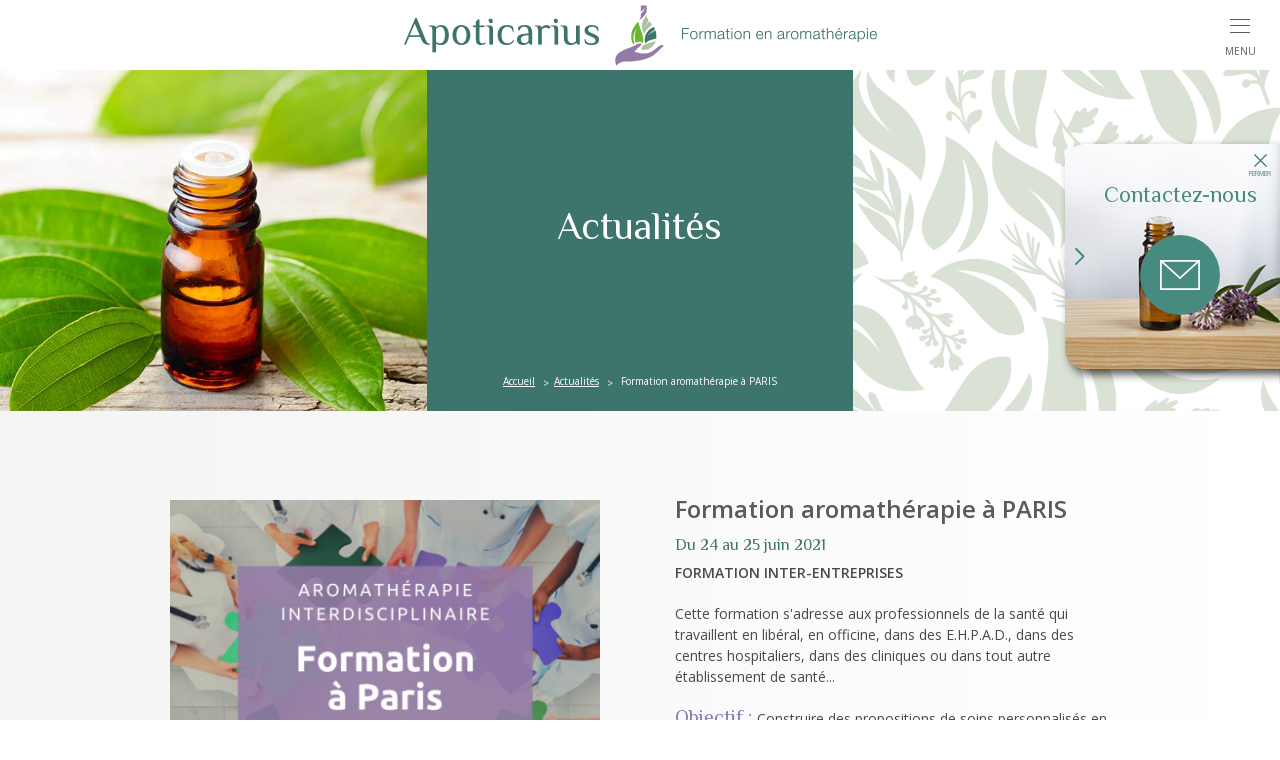

--- FILE ---
content_type: text/html; charset=iso-8859-1
request_url: https://www.apoticarius.com/formation-aromatherapie-a-paris-a64.php
body_size: 5068
content:
<!DOCTYPE html>
<html lang="fr">
<head>

	<meta charset="iso-8859-1">
    <title>Actualités Apoticarius® : Formation aromathérapie à PARIS</title>
	<meta name="description" content="FORMATION INTER-ENTREPRISES Cette formation s'adresse aux professionnels de la santé qui travaillent en libéral, en officine, dans des E.H.P.A.D., dans des centres hospitaliers, dans des cliniques ou dans tout autre établissement" />
    
    <meta name="viewport" content="width=device-width" />
    <meta name="format-detection" content="telephone=no"/>
    <meta name="robots" content="index, follow, noydir, noodp, all" />
	
    <!-- Open Graph / Facebook -->
	<meta property="og:type" content="website">
	<meta property="og:url" content="https://www.apoticarius.com/formation-aromatherapie-a-paris-a64.php">
	<meta property="og:title" content="Apoticarius® : Formation aromathérapie à PARIS">
	<meta property="og:description" content=" FORMATION INTER-ENTREPRISESCette formation s&#39;adresse aux professionnels de la sant&eacute; qui travaillent en lib&eacute;ral, en officine, dans des E.H.P.A.D., dans des centres ...">
	<meta property="og:image" content="https://www.apoticarius.com/images/logo-1500x780.jpg">

	<!-- Twitter -->
	<meta property="twitter:card" content="summary_large_image">
	<meta property="twitter:url" content="https://www.apoticarius.com/formation-aromatherapie-a-paris-a64.php">
	<meta property="twitter:title" content="Apoticarius® : Formation aromathérapie à PARIS">
	<meta property="twitter:description" content=" FORMATION INTER-ENTREPRISESCette formation s&#39;adresse aux professionnels de la sant&eacute; qui travaillent en lib&eacute;ral, en officine, dans des E.H.P.A.D., dans des centres ...">
	<meta property="twitter:image" content="https://www.apoticarius.com/images/logo-1500x780.jpg">
	
	<link rel="canonical" href="https://www.apoticarius.com/formation-aromatherapie-a-paris-a64.php">
	<link rel="icon" type="image/png" href="favicon.ico" />
	<!--[if IE]><link rel="shortcut icon" type="image/x-icon" href="favicon.ico" /><![endif]-->

	<!--[if lt IE 9]>
		<script src="js/html5.js"></script>
	<![endif]-->
	<link rel="stylesheet" href="css/styles.css" media="all" />
    <link rel="stylesheet" href="css/mediaquerries.css" media="screen" />
	
<link rel="stylesheet" href="js/swiper/swiper.min.css" media="all" />
<link rel="stylesheet" href="js/fancybox/jquery.fancybox.min.css" media="screen" />
<link rel="stylesheet" href="https://www.apoticarius.com/theme/css/styles.css" media="all" />
<link rel="stylesheet" href="https://www.apoticarius.com/theme/css/mediaquerries.css" media="screen" />
    <link rel="stylesheet" href="https://www.apoticarius.com/theme/modules/actualite/styles.css" media="all" />
    
    <script src="https://tarteaucitron.io/load.js?domain=www.apoticarius.com&uuid=3b5d5336ad7170af5527daab80183991ea4e0c06"></script>			<script>(function(w,d,s,l,i){w[l]=w[l]||[];w[l].push({'gtm.start':
			new Date().getTime(),event:'gtm.js'});var f=d.getElementsByTagName(s)[0],
			j=d.createElement(s),dl=l!='dataLayer'?'&l='+l:'';j.async=true;j.src=
			'https://www.googletagmanager.com/gtm.js?id='+i+dl;f.parentNode.insertBefore(j,f);
			})(window,document,'script','dataLayer','GTM-WG2MCPLF');</script>
			</head>

<body>
						<!-- Google Tag Manager (noscript) -->
				<noscript><iframe src="https://www.googletagmanager.com/ns.html?id=GTM-WG2MCPLF"
				height="0" width="0" style="display:none;visibility:hidden"></iframe></noscript>
				<!-- End Google Tag Manager (noscript) -->
						<div class="massloader">
		<div class="loader">
			<svg width="120" height="30" viewBox="0 0 120 30" xmlns="http://www.w3.org/2000/svg">
				<circle cx="15" cy="15" r="15">
					<animate attributeName="r" from="15" to="15"
							 begin="0s" dur="0.8s"
							 values="15;9;15" calcMode="linear"
							 repeatCount="indefinite" />
					<animate attributeName="fill-opacity" from="1" to="1"
							 begin="0s" dur="0.8s"
							 values="1;.5;1" calcMode="linear"
							 repeatCount="indefinite" />
				</circle>
				<circle cx="60" cy="15" r="9" fill-opacity="0.3">
					<animate attributeName="r" from="9" to="9"
							 begin="0s" dur="0.8s"
							 values="9;15;9" calcMode="linear"
							 repeatCount="indefinite" />
					<animate attributeName="fill-opacity" from="0.5" to="0.5"
							 begin="0s" dur="0.8s"
							 values=".5;1;.5" calcMode="linear"
							 repeatCount="indefinite" />
				</circle>
				<circle cx="105" cy="15" r="15">
					<animate attributeName="r" from="15" to="15"
							 begin="0s" dur="0.8s"
							 values="15;9;15" calcMode="linear"
							 repeatCount="indefinite" />
					<animate attributeName="fill-opacity" from="1" to="1"
							 begin="0s" dur="0.8s"
							 values="1;.5;1" calcMode="linear"
							 repeatCount="indefinite" />
				</circle>
			</svg>
		</div>
	</div>    
	<header id="header">
		<a id="menu-bt" href="javascript:void(0);">
			<span class="menu-icon-bar">&nbsp;</span>
			<span class="menu-text">Menu</span>
			<span class="menu-text-close">Fermer</span>
		</a>
		<div class="header_content">
			<div class="header_top">
				<a href="https://www.apoticarius.com/" title="Apoticarius® - Formation en aromathérapie" class="header_top__logo"><img src="images/logo-header.png" alt="apoticarius.com" /></a>
			</div>
			<div id="menu-content" class="header_menu">
								<nav id="menu">
					<ul>
														<li class="first-item">
									<a href="javascript:void(0);" title="Apoticarius : formation en aromathérapie"><span>Qui est Apoticarius ?</span></a>
																			<div class="sous-menu">
											<a href="javascript:void(0)" class="sous-menu_close"></a>
											<div class="sous-menu_content">
												<div class="sous-menu_titre">Qui est Apoticarius ?</div>
												<ul>
													<li>
																<a href="formateurs-aromatherapie-equipe-apoticarius-p19.php">
																	<span>Vos formateurs : l'équipe d'Apoticarius</span>
																</a>
															</li><li>
																<a href="formations-aromatherapie-accompagnement-p2.php" title="Formations en aromathérapie : l’accompagnement d’Apoticarius®">
																	<span>Notre accompagnement</span>
																</a>
															</li><li>
																<a href="stage-huile-essentielle-atouts-p3.php" title="Stages sur les huiles essentielles : les atouts d’Apoticarius®">
																	<span>Nos atouts</span>
																</a>
															</li><li>
																<a href="philosophie-valeurs-apoticarius-p4.php" title="Philosophie d’Apoticarius®, valeurs et charte de déontologie">
																	<span>Nos valeurs</span>
																</a>
															</li>												</ul>
											</div>
										</div>
																		</li>
																<li class="first-item">
									<a href="formations-aromatherapie.php" title="Nos formations en aromathérapie"><span>Nos formations</span></a>
																	</li>
																<li class="first-item">
									<a href="javascript:void(0);" title="Évènements découvertes des huiles essentielles"><span>Evènements découvertes</span></a>
																			<div class="sous-menu sous-menu_decouverte">
											<a href="javascript:void(0)" class="sous-menu_close"></a>
											<div class="sous-menu_content">
												<div class="sous-menu_titre">Evènements découvertes</div>
												<ul>
																													<li>
																	<a href="huiles-essentielles-et-olfaction-les-afterworks-d-apoticarius-f10.php">
																		<span>Nos afterworks</span>
																	</a>
																</li>
																																<li>
																	<a href="les-webinaires-d-apoticarius-sur-les-huiles-essentielles-f80.php">
																		<span>Nos webinaires</span>
																	</a>
																</li>
																<li>
																<a href="ateliers-pratiques-huiles-essentielles-p8.php" title="Ateliers sur les huiles essentielles : vivez la sensorialité autrement">
																	<span>Nos ateliers pratiques</span>
																</a>
															</li><li>
																<a href="conferences-huiles-essentielles-aromatherapie-p9.php" title="Nos conférences sur les huiles essentielles">
																	<span>Nos conférences</span>
																</a>
															</li>												</ul>
											</div>
										</div>
																		</li>
																<li class="">
									<a href="references.php" title="Nos références en aromathérapie"><span>Références</span></a>
																	</li>
																<li class="">
									<a href="avis-formation-aromatherapie-stage-huile-essentielle.php" title="Apoticarius : organisme de formation Datadocké"><span>Témoignages</span></a>
																	</li>
																<li class="">
									<a href="contact.php" title="Contactez-nous pour une demande de formation en aromathérapie"><span>Contact</span></a>
																	</li>
																<li class="">
									<a href="presse.php" title="La presse en parle : découvrez le monde d'Apoticarius"><span>Espace presse</span></a>
																	</li>
																<li class=" active">
									<a href="actualites.php" title="Suivez l'actualité sur l'aromathérapie et les huiles essentielles"><span>Actualités</span></a>
																	</li>
													</ul>
				</nav>
				<div class="header_menu__bottom">
										<div class="menu-blog">
						<a href="blog-aromatherapie-article-huile-essentielle.php" title="Le blog Apoticarius : nos conseils pratiques et tout ce qu'il faut savoir sur les huiles essentielles et l'aromathérapie">Envie de lecture</a>
					</div>
										<ul class="rs-link">
						<li class="header-tel">
														<script type="text/javascript" language="javascript">ML="rlei a=@f.psc>m:o<tunh\"/"; MI="A54E0286F>531B@?3D8@75:@B3<503C;9<@>F=3D8@75:@B3<503C;9<@>AG5="; OT=""; for(j=0;j<MI.length;j++){ OT+=ML.charAt(MI.charCodeAt(j)-48); } document.write(OT);</script>
						</li>
											   <li><a href="https://www.facebook.com/apoticarius/" title="Suivez-nous sur Facebook" target="_blank">
							<svg><use xlink:href="https://www.apoticarius.com/theme/images/sprite-rs-share.svg#facebook"></use></svg>
						</a></li>
												<li><a href="https://www.linkedin.com/company/apoticarius" title="Retrouvez-nous sur LinkedIn" target="_blank">
							<svg><use xlink:href="https://www.apoticarius.com/theme/images/sprite-rs-share.svg#linkedin"></use></svg>
						</a></li>
												<li><a href="https://www.instagram.com/apoticarius.formation/" title="Découvrez-nous sur Instagram" target="_blank">
							<svg><use xlink:href="https://www.apoticarius.com/theme/images/sprite-rs-share.svg#instagram"></use></svg>
						</a></li>
												<li><a href="https://www.youtube.com/channel/UCoJTY-4D8m3Og845RFwoA1g" title="Découvrez notre chaîne Youtube" target="_blank">
							<svg><use xlink:href="https://www.apoticarius.com/theme/images/sprite-rs-share.svg#youtube"></use></svg>
						</a></li>
											</ul>
				</div>
			</div>
			<div id="menu-overlay"></div>
		</div>
    </header>

<main id="page_actualites" class="_page">
	<div id="block-1" class="heading_page heading_type_1">
	<figure class="wp33 heading_fig fig_background"><img src="https://www.apoticarius.com/medias/16-actualites-apoticarius-600x600.jpg" alt="actualites apoticarius" /></figure>
	<div class="wp33 heading_item heading_content">
		<div class="heading_content__inner">
			<h1>Actualités</h1>
			<nav id="breadcrumb">    <ul>    	<li><a href="https://www.apoticarius.com/">Accueil</a></li>    	<li><a href="actualites.php">Actualités</a></li>    	<li> Formation aromathérapie à PARIS</a></li>    </ul></nav>
		</div>
	</div>
	<div class="wp33 heading_fig bg-decoration2"></div>
</div>	<div id="content">
			    	<div id="news-details" class="content_flex">
            <article class="wp50 right">
                <h1>Formation aromathérapie à PARIS</h1>
								<p class="actualite_els__date">Du 24 au 25 juin 2021</p>
				                <div class="edit_content"><p><strong>FORMATION INTER-ENTREPRISES</strong></p>

<p>Cette formation s&#39;adresse aux professionnels de la sant&eacute; qui travaillent en lib&eacute;ral, en officine, dans des E.H.P.A.D., dans des centres hospitaliers, dans des cliniques ou dans tout autre &eacute;tablissement de sant&eacute;...</p>

<p><strong class="important">Objectif : </strong>Construire des propositions de soins personnalis&eacute;s en aromath&eacute;rapie sur la base de donn&eacute;es pharmacologiques et cliniques d&eacute;montr&eacute;es</p>

<p><strong class="important">Dur&eacute;e : </strong>2 jours</p>

<p><strong class="important">Public vis&eacute;&nbsp;: </strong>tous les professionnels de la sant&eacute;</p>

<p><strong class="important">Pr&eacute;requis : </strong>Aucun</p>

<p class="left">&nbsp;</p>

<p class="left"><a class="bouton_1" href="la-formation-aromatherapie-interdisciplinaire-f1.php">en savoir +</a></p>
</div>
                				<div class="divide"></div>
                <ul class="rs-sharing">
                	<li class="rs-sharing-title">Partager</li>
                                        <li><a href="https://www.facebook.com/sharer/sharer.php?u=https%3A%2F%2Fwww.apoticarius.com%2Fformation-aromatherapie-a-paris-a64.php" target="_blank">
						<svg><use xlink:href="https://www.apoticarius.com/theme/images/sprite-rs-share.svg#facebook"></use></svg>
					</a></li>
                                        <li><a href="https://twitter.com/intent/tweet/?url=https%3A%2F%2Fwww.apoticarius.com%2Fformation-aromatherapie-a-paris-a64.php&text=Formation+aromath%C3%A9rapie+%C3%A0+PARIS" target="_blank">
						<svg><use xlink:href="https://www.apoticarius.com/theme/images/sprite-rs-share.svg#twitter"></use></svg>
					</a></li>
                                        <li><a href="https://www.linkedin.com/shareArticle?url=https%3A%2F%2Fwww.apoticarius.com%2Fformation-aromatherapie-a-paris-a64.php" target="_blank">
						<svg><use xlink:href="https://www.apoticarius.com/theme/images/sprite-rs-share.svg#linkedin"></use></svg>
					</a></li>
                    						<li><a href="https://pinterest.com/pin/create/button/?url=https%3A%2F%2Fwww.apoticarius.com%2Fformation-aromatherapie-a-paris-a64.php&media=https%3A%2F%2Fwww.apoticarius.com%2Fmedias%2F1000-formation-aromatherapie-a-paris.png&description=Formation+aromath%C3%A9rapie+%C3%A0+PARIS" target="_blank">
							<svg><use xlink:href="https://www.apoticarius.com/theme/images/sprite-rs-share.svg#pinterest"></use></svg>
						</a></li>
                    	                </ul>
                            </article>
            <div class="wp50 left">
            	<figure class="news-thumb-big margb20"><a href="https://www.apoticarius.com/medias/1000-formation-aromatherapie-a-paris.png" data-fancybox class="thumbnails"><img src="https://www.apoticarius.com/medias/1000-formation-aromatherapie-a-paris-440x440.png" alt="" /></a></figure>                <h2>Fil d'actualités</h2>
                <div id="news-bread">
                	                	<a href="les-aromes-en-support-olfactif-des-soins-a151.php" class="actualite_item" title="Les arômes en support olfactif des soins">
						<figure class="actualite_item__fig"><img src="https://www.apoticarius.com/medias/1699-huiles-essentielles-en-milieu-hospitalier-270x240.png" alt="" /></figure>
						<div class="actualite_item__content">
														<p class="actualite_item__date">30 Mai 2025</p>
														<h3 class="actualite_item__titre"> Les arômes en support olfactif des soins</h3>							
						</div>
                    </a>
                                    	<a href="formation-referent-en-aromatherapie-a152.php" class="actualite_item" title="Formation référent en aromathérapie ">
						<figure class="actualite_item__fig"><img src="https://www.apoticarius.com/medias/1701-et-si-vous-deveniez-referent-en-aromatherapie-270x240.png" alt="" /></figure>
						<div class="actualite_item__content">
														<p class="actualite_item__date">23 Mai 2025</p>
														<h3 class="actualite_item__titre"> Formation référent en aromathérapie </h3>							
						</div>
                    </a>
                                    	<a href="l-olfactotherapie-au-service-des-patients-a150.php" class="actualite_item" title="L'olfactothérapie au service des patients">
						<figure class="actualite_item__fig"><img src="https://www.apoticarius.com/medias/1680-nouvelle-actualites-270x240.jpg" alt="" /></figure>
						<div class="actualite_item__content">
														<p class="actualite_item__date">12 Mai 2025</p>
														<h3 class="actualite_item__titre"> L'olfactothérapie au service des patients</h3>							
						</div>
                    </a>
                                    </div>
                			</div>
        </div> 
   </div>
</main>
		<div id="prefooter" class="grid_content prefooter_type_2">
		<figure class="wp33 grid_fig prefooter_decoration_1 fig_background scroll-animate fade-in in-view"><img src="images/logo-qualiopi.gif" alt="Logo Qualiopi"></figure>		<div class="wp33 grid_item prefooter_decoration_2 bg-decoration2"></div>
		<div class="wp33 grid_item prefooter_newsletter bg-color1">
			<form id="newsletter-form" name="newsletter-form" method="post" class="inscription-newsletter clearfix">
				<h2>Inscrivez-vous à notre newsletter</h2>
				<div class="newsletter-content">
					<input type="text" id="newsletter-email" name="newsletter-email" value="" placeholder="Votre email">
					<input type="submit" id="newsletter-submit" name="newsletter-submit" value="OK">
				</div>
				<label id="privacy-newsletter" class="privacy_checkbox">
					<input type="checkbox" name="newsletter-privacy" id="newsletter-privacy" value="1"> 
					En cochant la case ci-contre, vous autorisez Apoticarius® à utiliser les informations personnelles que vous avez saisies conformément à notre <a href="politique-confidentialite.php" target="_blank">politique de confidentialité</a>.	</label>
				<div class="newsletter-output">
					<span id="newsletter-succes">Inscription réussie</span>
					<span id="newsletter-erreur">Echec de l'inscription</span>
				</div>
			</form>
		</div>
	</div>
	<footer id="footer">
		<div class="footer_content">
			<em class="mention_footer">Le pouvoir des plantes au service des soignants ®</em>
			<p class="adress">Apoticarius® - 121 Boulevard Emmanuel Rouquier  - 06130  Grasse</p>
			<a href="tel:0952457585">09 52 45 75 85</a>           
			<a href="contact.php">Nous contacter</a>
			<div class="nav-legals">
				<a href="mentions-legales.php">Mentions légales</a> - <a href="politique-confidentialite.php">Politique de confidentialité</a>
			</div>
		</div>
    </footer>
		<div id="encart-facebook" class="encart-flottant">
		<a href="javascript:void(0)" class="encart-facebook-action">&nbsp;</a>
		<div class="encart-content">
			<span class="encart-facebook-close">Fermer</span>
			<strong>Contactez-nous</strong>
			<a href="contact.php" class="encart-bouton" title="Contactez-nous pour obtenir plus d'info sur nos formations en aromathérapie">
				<svg xmlns="http://www.w3.org/2000/svg" fill-rule="evenodd" clip-rule="evenodd" viewBox="0 0 24 24">
					<path d="M24 21h-24v-18h24v18zm-23-16.477v15.477h22v-15.477l-10.999 10-11.001-10zm21.089-.523h-20.176l10.088 9.171 10.088-9.171z"/>
				</svg>
			</a>
		</div>
	</div>
	
<script src="js/svg4everybody.min.js"></script>
<script src="js/jquery-1.7.2.min.js"></script>
<script src="js/SmoothScroll.js"></script>
<script src="js/swiper/swiper.min.js"></script>
<script src="js/ofi.min.js"></script>
<script src="js/customForm/formatField.js"></script>
<script src="js/fancybox/jquery.fancybox.min.js"></script>
<script src="https://www.apoticarius.com/theme/js/scripts.js"></script></body>
</html>


--- FILE ---
content_type: text/html; charset=iso-8859-1
request_url: https://www.apoticarius.com/_ajax_set-encartfacebook.php?encart-facebook=undefined
body_size: -151
content:
deployed

--- FILE ---
content_type: text/css
request_url: https://www.apoticarius.com/css/styles.css
body_size: 4653
content:
/* > NORMALIZE
-------------------------------------------------------------------------------------------------------------------------------- */
html, body, div, span, applet, object, iframe,
h1, h2, h3, h4, h5, h6, p, blockquote, pre,
a, abbr, acronym, address, big, cite, code,
del, dfn, em, img, ins, kbd, q, s, samp,
small, strike, strong, sub, sup, tt, var,
b, u, i, center,
dl, dt, dd, ol, ul, li,
fieldset, form, label, legend,
table, caption, tbody, tfoot, thead, tr, th, td,
article, aside, canvas, details, embed, 
figure, figcaption, footer, header, hgroup, 
menu, nav, output, ruby, section, summary,
time, mark, audio, video {
    margin: 0;
    padding: 0;
    border: 0;
    font-size: 100%;
    font: inherit;
}

/* HTML5 display-role reset for older browsers */
article, aside, details, figcaption, figure, 
footer, header, hgroup, menu, main, nav, section { display: block; }
body { line-height: 1; }

blockquote, q { quotes: none; }
blockquote:before, blockquote:after, 
q:before, q:after {
    content: '';
    content: none;
}
table {
    border-collapse: collapse;
    border-spacing: 0;
}

/* For IE */
main { display: block }

* {
	-webkit-box-sizing:border-box;
	-moz-box-sizing:border-box;
	-o-box-sizing:border-box;
	box-sizing:border-box;
}

ul { list-style: none; }
ul li { list-style:none }

a { color:inherit; text-decoration:none; }
a img { border:none; }
em { font-style:italic; }
strong { font-weight:700; }

/* hack placeholder */
::-webkit-input-placeholder { color:inherit; }
:-webkit-input-placeholder { color:inherit; }
::-moz-placeholder { color:inherit; opacity:1; }
:-ms-input-placeholder { color:inherit; }
input[placeholder] { color:inherit; }

/* > CLASS BLOCKS
-------------------------------------------------------------------------------------------------------------------------------- */
/* > Flux ---------------------------- */
.left { float:left; }
.right { float:right }
.clearleft { clear:left; }
.clearight { clear:right; }
.clear { display:block; clear: both; height: 0; }
.clearfix { display:block; }
.clearfix:after {
    content: ".";
    display: block;
    clear: both;
    visibility: hidden;
    line-height: 0;
    height: 0;
}
.hide { display:none }

/* > Block (base 100%) ---------------------- */
.content_row { 
	position:relative; 
	max-width:990px;
	padding:20px;
	margin:0 auto;
	width:100%;
}

.wp20  { width:20% }            /* > 1/5  */
.wp25  { width:25% }            /* > 1/4  */
.wp30  { width:30% }
.wp33  { width:33.3333333333% } /* > 1/3  */
.wp40  { width:40% }            /* > 2/5  */
.wp50  { width:50% }            /* > 1/2  */
.wp60  { width:60% }            /* > 3/5  */
.wp66  { width:66.6666666666% } /* > 2/3  */
.wp70  { width:70% }
.wp75  { width:75% }            /* > 3/4  */
.wp80  { width:80% }            /* > 4/5  */
.wp100 { width:100%; }

.wp20, .wp25, .wp30, .wp33, .wp40, .wp50, 
.wp60, .wp66, .wp70, .wp75, .wp80, .wp100 {}

/* > HEADER
-------------------------------------------------------------------------------------------------------------------------------- */
/* bouton */
#menu-alt {
	display:none; z-index:2;
	width:20px; height:27px; 
	top:50%; right:20px;
	position:absolute;
	margin-top:-13px;
}
#menu-alt .menu-icon-bar {
	background-color:#000;
    display:block; margin:6px 0;
    height:1px; width:20px;
}
#menu-alt .menu-icon-bar.bar-top,
#menu-alt .menu-icon-bar.bar-middle,
#menu-alt .menu-icon-bar.bar-bottom {
	-webkit-transition:all .3s ease-out;
	-moz-transition:all .3s ease-out;
	-ms-transition:all .3s ease-out;
	-o-transition:all .3s ease-out;
	transition:all .3s ease-out;
}
#menu-alt:hover .menu-icon-bar.bar-top {
	-webkit-transform: translateX(-10px);
	-moz-transform: translateX(-10px);
	-ms-transform: translateX(-10px);
	-o-transform: translateX(-10px);
	transform: translateX(-10px);
}
#menu-alt:hover .menu-icon-bar.bar-bottom {
	-webkit-transform: translateX(10px);
	-moz-transform: translateX(10px);
	-ms-transform: translateX(10px);
	-o-transform: translateX(10px);
	transform: translateX(10px);
}
body.menu-opened #menu-alt .menu-icon-bar.bar-top { 
	-webkit-transform: rotate(45deg) translateY(10px);
	-moz-transform: rotate(45deg) translateY(10px);
	-ms-transform: rotate(45deg) translateY(10px);
	-o-transform: rotate(45deg) translateY(10px);
	transform: rotate(45deg) translateY(10px);
	background-color:#fff;
}
body.menu-opened #menu-alt .menu-icon-bar.bar-bottom {
	-webkit-transform: rotate(-45deg) translateY(-10px);
	-moz-transform: rotate(-45deg) translateY(-10px);
	-ms-transform: rotate(-45deg) translateY(-10px);
	-o-transform: rotate(-45deg) translateY(-10px);
	transform: rotate(-45deg) translateY(-10px);
	background-color:#fff;
}
body.menu-opened #menu-alt .menu-icon-bar.bar-middle { opacity:0; background-color:#fff; }
#menu-overlay {
	display:none;
	position:fixed; z-index:1;
	top:0; left:0; right:0; bottom:0;
	background:rgba(255,255,255,.5);
	-webkit-transition:opacity .3s ease-out, background-color .3s ease-out;
	-moz-transition:opacity .3s ease-out, background-color .3s ease-out;
	-ms-transition:opacity .3s ease-out, background-color .3s ease-out;
	-o-transition:opacity .3s ease-out, background-color .3s ease-out;
	transition:opacity .3s ease-out, background-color .3s ease-out;
}


/* > FIL D'ARIANE
-------------------------------------------------------------------------------------------------------------------------------- */
#breadcrumb { 
	padding:20px 0;
	font-size:11px; 
	text-align:center;
}
#breadcrumb ul { max-width:990px; margin:0 auto }
#breadcrumb li { display:inline; list-style:none; }
#breadcrumb li:before { content:"> "; }
#breadcrumb li:first-child:before {  content:""; }
#breadcrumb li a { text-decoration:none; }
#breadcrumb li a:hover { text-decoration:underline; }

/* > BOUTIQUE EN LIGNE
-------------------------------------------------------------------------------------------------------------------------------- */
/* >>>	articles commons -------------------- */
.article { position:relative; }
.article > a { padding:10px; display:block }
.article .article-content { height:60px; }
.article .article-prix { font-size:1.2em; } 
.article .prix-barre { font-size:0.65em; text-decoration:line-through; }
.thumbnails-article img { display:block; width:100%; }
.thumbnails-article { background-color:#c0c0c0; }
.thumbnails-article.th_loading { background:#c0c0c0 url(../images/common/th_preloader.gif) center no-repeat; }
.thumbnails-article.th_loading img { visibility:hidden }

/* >>> articles listes ---------------------- */
.article_list .article {
	display:inline-block;
	width:33.333333%; vertical-align:top;
}

/* >>> filtres recherches ------------------- */
.filter-container { 
	position:relative; 
	padding:10px 0 0;
	z-index:1;
}
.filter-container .filter-header {
	max-width:990px; 
	padding:0 20px;
	margin:0 auto;
}
.filter-container .filter-options {
	max-width:990px;
	padding:0 10px;
	margin:0 auto;
}
.bouton-filter-alt,
.bouton-filter-close { display:none }


/* > CONTENTS
-------------------------------------------------------------------------------------------------------------------------------- */

/* >>> Figures and Thumbnails ------------------------------------ */
.fig_background {
	background-repeat:no-repeat;
	background-position:center;
	background-size:cover;
}
.fig_background img { display:none }

.icon-left { vertical-align:middle; margin-right:5px; }
.icon-right { vertical-align:middle; margin-left:5px; }


/* > 	Structure des blocks ------------------ */
.divide {
	clear:both;
	padding-top:15px;
	border-bottom:#ccc 1px solid;
	margin-bottom:15px;
}
.content_block { position:relative; padding:40px 0 }
.content_block.edit_content { position:relative; padding:0 }

.content_block .content_row > .wp25,
.content_block .content_row > .wp33,
.content_block .content_row > .wp40,
.content_block .content_row > .wp50,
.content_block .content_row > .wp60,
.content_block .content_row > .wp66, 
.content_block .content_row > .wp75,
.content_block .content_row > .wp100 { padding:20px }

.content_table .wp50 .content_row,
.content_block .wp50 .content_row { 
	display:block; 
	max-width:495px;
	margin:0 auto;
	width:100%;
}

/* > 	Structure des "tables" blocks ----------- */
.content_table { 
	display:table;
	padding:30px 20px;
	width:100%;
}
.content_block .content_table {
	max-width:980px;
	margin:0 auto;
}
.content_table .content_row {
	display:table-row;
	max-width:none;
	width:auto;
}
.content_table > .wp25,
.content_table > .wp33, 
.content_table > .wp50, 
.content_table > .wp66, 
.content_table > .wp75,
.content_table > .wp100 {
	display:table-cell;
	padding:20px
}

/* > 	Structure des "flex" blocks ----------- */
.content_flex {
	padding: 0 20px;
	max-width: 990px;
	margin: 0 auto;
	display: -webkit-box;
	display: -webkit-flex;
	display: -ms-flexbox;
	display: flex;
	-webkit-flex-wrap: wrap;
	    -ms-flex-wrap: wrap;
	        flex-wrap: wrap;
}
.flex-center,
.flex-center .content_flex,
.content_flex.flex-center {
	-webkit-box-pack: center;
	-webkit-justify-content: center;
	    -ms-flex-pack: center;
	        justify-content: center;
}
.flex-right,
.flex-right .content_flex,
.content_flex.flex-right {
	-webkit-box-pack: end;
	-webkit-justify-content: flex-end;
	   -moz-box-pack: end;
	    -ms-flex-pack: end;
	        justify-content: flex-end;
}


.content_flex .object-fit-container,
.content_flex figure.img-fit {
	-webkit-align-self: stretch;
	    -ms-flex-item-align: stretch;
	            -ms-grid-row-align: stretch;
	        align-self: stretch;
}
.content_flex .object-fit-container img,
.content_flex figure.img-fit img {
	width: 100%;
    height: 100%;
    -o-object-fit: cover;
    object-fit: cover;
    font-family: 'object-fit: cover; object-position: center;';
}
.content_flex > .wp25,
.content_flex > .wp33, 
.content_flex > .wp50, 
.content_flex > .wp66, 
.content_flex > .wp75,
.content_flex > .wp100 {
	padding:20px
}

.flex-top,
.content_flex.flex-top
.flex-top .content_flex {
	-webkit-box-align: start;
	-webkit-align-items: flex-start;
	    -ms-flex-align: start;
	        align-items: flex-start;
}
.flex-middle, 
.content_flex.flex-middle,
.flex-middle .content_flex {
	-webkit-box-align: center;
	-webkit-align-items: center;
	    -ms-flex-align: center;
	        align-items: center;
}
.flex-bottom, 
.content_flex.flex-bottom,
.flex-bottom .content_flex {
	-webkit-box-align: baseline;
	-webkit-align-items: baseline;
	    -ms-flex-align: baseline;
	        align-items: baseline;
}

/* > contenu editables */
.edit_content ul,
.edit_content ol { margin:0 0 20px 10px }
.edit_content ul li { margin:0 0 3px 0; }
.edit_content ol li { margin:0 0 3px 15px; font-weight:700; }

/* > Headings */
.heading_page {
	position:relative;
	padding:0 0 20px;
}
.heading_page .content_row {
	position:relative;
	padding:20px;
}
.heading_page .content_row .wp25,
.heading_page .content_row .wp33, 
.heading_page .content_row .wp50, 
.heading_page .content_row .wp66, 
.heading_page .content_row .wp75,
.heading_page .content_row .wp100 { padding:20px 0 }

/* --- */

.edit_content ul,
.edit_content ol { margin:20px 0 10px }
.edit_content ul li { margin:8px 0; }
.edit_content ol li { margin:8px 0 8px 15px; font-weight:700; }

.edit_content figure,
.content_block figure,
.edit_content a.fig,
.content_block a.fig  { display:block; }
.edit_content figure img,
.content_block figure img,
.edit_content a.fig img,
.content_block a.fig img {
	display:block; 
	max-width:100%; 
	margin:0 auto; 
}

.empty-content {
	padding:10% 20px;
	text-align:center;
	margin:0 auto
}

/* >	tableau --------------------- */
.edit_content table {
	margin:0 auto;
	max-width:930px;
	width:100%;
}
.edit_content table th,
.edit_content table td {
	padding:10px;
	text-align:center;
	font-size:14px;
}
.edit_content table tr th:first-child,
.edit_content table tr td:first-child { text-align:left; }
.edit_content table th { font-weight:bold; }

/* >	Formulaires ------------------- */
.error_output,
.valid_output {
	text-align:center;
	padding:20px; margin:0 0 20px
}
.error_output p,
.valid_output p { margin:0 }
.error_output p em { display:none }
#fillme { display:none }
label { 
    display:block;
    font-size: 14px;
}
select,
textarea,
input[type='tel'],
input[type='text'],
input[type='email'],
input[type='password'] {
	display:block;
	font-size:14px;
	border:#ccc 1px solid;
	height:33px; width:100%;
	padding:5px 10px;
	-webkit-transition:border-color .2s linear, background-color .2s linear, box-shadow .2s linear, color .2s linear;
	-moz-transition:border-color .2s linear, background-color .2s linear, box-shadow .2s linear, color .2s linear;
	-ms-transition:border-color .2s linear, background-color .2s linear, box-shadow .2s linear, color .2s linear;
	-o-transition:border-color .2s linear, background-color .2s linear, box-shadow .2s linear, color .2s linear;
	transition:border-color .2s linear, background-color .2s linear, box-shadow .2s linear, color .2s linear;
}
select:hover,
textarea:hover,
input[type='tel']:hover,
input[type='text']:hover,
input[type='email']:hover,
input[type='password']:hover {
	border-color:#000
}
select:focus,
textarea:focus,
input[type='tel']:focus,
input[type='text']:focus,
input[type='email']:focus,
input[type='password']:focus {
	outline:none;
	border-color:#000;
	-webkit-box-shadow:#000 0 0 5px;
	-moz-box-shadow:#000 0 0 5px;
	-ms-box-shadow:#000 0 0 5px;
	-o-box-shadow:#000 0 0 5px;
	box-shadow:#000 0 0 5px;
}
label select { padding:0 10px; }
label textarea { height:auto; min-height:120px; }
label.floated-label {
    line-height: 34px;
    margin-bottom: 10px;
}
label.floated-label select,
label.floated-label input,
label.floated-label textarea {
    float: right;
    width: 50%;
}
label.inline-label {
    display: inline-block;
    margin-right: 20px;
    line-height: 30px;
    margin-bottom: 10px;
}
label.inline-label select,
label.inline-label input,
label.inline-label textarea {
    display: inline-block;
	margin-right:10px;
}
span.inline-label {
	display: inline-block;
	vertical-align: middle;
	font-size: 14px; width:50%;
}

label textarea:hover,
label select:hover,
label input:hover { border-color:#000 }
label textarea:focus,
label select:focus,
label input:focus {
	outline:none;
	border-color:#000;
	-webkit-box-shadow:#000 0 0 5px;
	-moz-box-shadow:#000 0 0 5px;
	-ms-box-shadow:#000 0 0 5px;
	-o-box-shadow:#000 0 0 5px;
	box-shadow:#000 0 0 5px;
}

/* >	Pagination ---------------------- */
.pagination {
	padding:10px;
	text-align:center;
	margin:15px auto;
	max-width:930px;
	width:100%;
}
.pagination li { display:inline; }
.pagination li a {
	line-height:38px;
	display:inline-block;
	vertical-align:middle;
	width:38px; height:38px;
	border:#fff 1px solid;
	-webkit-transition:border-color .2s linear, background-color .2s linear, color .2s linear;
	-moz-transition:border-color .2s linear, background-color .2s linear, color .2s linear;
	-ms-transition:border-color .2s linear, background-color .2s linear, color .2s linear;
	-o-transition:border-color .2s linear, background-color .2s linear, color .2s linear;
	transition:border-color .2s linear, background-color .2s linear, color .2s linear;
}
.pagination .pag-prev,
.pagination .pag-next {
	-webkit-transition:opacity .2s linear;
	-moz-transition:opacity .2s linear;
	-ms-transition:opacity .2s linear;
	-o-transition:opacity .2s linear;
	transition:opacity .2s linear;
}
.pagination .pag-prev a,
.pagination .pag-next a { width:auto; padding:0 5px; }
.pagination .pag-prev:hover,
.pagination .pag-next:hover { opacity:1 }
.pagination .pag-prev { float:left; }
.pagination .pag-next { float:right; }
.pagination .pag-prev svg,
.pagination .pag-next svg {
	width: 20px;
	height: 20px;
	margin: 9px;
	fill: #b0b0b0;
	-webkit-transition: fill .3s;
	-o-transition: fill .3s;
	transition: fill .3s;
}
.pagination .pag-prev.disabled,
.pagination .pag-next.disabled { visibility:hidden }

/* FOOTER 
-------------------------------------------------------------------------------------------------------------------------------- */
#nav-footer {
	padding:40px 15px;
	display:table;
	width:100%;
}
#footer .nav_footer_col { display:table-cell; }
#baseline-footer { padding:20px 15px; }
#baseline-footer .baseline-text {
	float:left; max-width:50%; font-size:14px;
}
#baseline-footer .rs-link { float:left; }
#baseline-footer .rs-link li { display:inline; }
#baseline-footer .rs-link li a {
	display:inline-block;
	width:30px; height:30px;
	text-align:center;
	border-radius:50%;
	line-height:26px;
}
#baseline-footer .rs-link li a img { margin:2px; vertical-align:middle; }
#baseline-footer #nav-baseline { float:right; text-align:right; }
#baseline-footer #nav-baseline li {
	margin-left:10px;
	display:inline-block;
	font-size:12px;
}
#baseline-footer #nav-baseline li a { text-decoration:underline; }


/* > CLASSES GEOMETRY
-------------------------------------------------------------------------------------------------------------------------------- */
/* > Break hauteur -------------------------- */
.hspace_10 { clear:both; height:10px; }
.hspace_20 { clear:both; height:20px; }
.hspace_30 { clear:both; height:30px; }
.hspace_50 { clear:both; height:50px; }

/* > Margin --------------------------------- */
.marg0    { margin:0; }
.margt0   { margin-top:0; }
.margt10  { margin-top:10px; }
.margt20  { margin-top:20px; }
.margt30  { margin-top:30px; }
.margt50  { margin-top:50px; }
.margl0   { margin-left:0; }
.margl10  { margin-left:10px; }
.margl20  { margin-left:20px; }
.margl30  { margin-left:30px; }
.margl50  { margin-left:50px; }
.margr0   { margin-right:0; }
.margr10  { margin-right:10px; }
.margr20  { margin-right:20px; }
.margr30  { margin-right:30px; }
.margr50  { margin-right:50px; }
.margb0   { margin-bottom:0; }
.margb10  { margin-bottom:10px; }
.margb20  { margin-bottom:20px; }
.margb30  { margin-bottom:30px; }
.margb50  { margin-bottom:50px; }
.margauto { margin-left:auto; margin-right:auto; }

/* > Padding --------------------------------- */
.pad0    { padding:0; }
.pad10   { padding:10px; }
.pad15   { padding:15px; }
.pad20   { padding:20px; }
.pad30   { padding:30px; }
.pad40   { padding:40px; }
.padt0   { padding-top:0; }
.padt10  { padding-top:10px; }
.padt15  { padding-top:15px; }
.padt20  { padding-top:20px; }
.padt30  { padding-top:30px; }
.padt50  { padding-top:50px; }
.padl0   { padding-left:0; }
.padl10  { padding-left:10px; }
.padl15  { padding-left:15px; }
.padl20  { padding-left:20px; }
.padl30  { padding-left:30px; }
.padl50  { padding-left:50px; }
.padr0   { padding-right:0; }
.padr10  { padding-right:10px; }
.padr15  { padding-right:15px; }
.padr20  { padding-right:20px; }
.padr30  { padding-right:30px; }
.padr50  { padding-right:50px; }
.padb0   { padding-bottom:0; }
.padb10  { padding-bottom:10px; }
.padb15  { padding-bottom:15px; }
.padb20  { padding-bottom:20px; }
.padb30  { padding-bottom:30px; }
.padb50  { padding-bottom:50px; }
.padLR0  { padding-left:0; padding-right:0 }
.padLR10 { padding-left:10px; padding-right:10px }
.padLR15 { padding-left:15px; padding-right:15px }
.padLR20 { padding-left:20px; padding-right:20px }
.padLR30 { padding-left:30px; padding-right:30px }
.padLR40 { padding-left:40px; padding-right:40px }
.padTB0  { padding-top:0; padding-bottom:0 }
.padTB10 { padding-top:10px; padding-bottom:10px }
.padTB15 { padding-top:15px; padding-bottom:15px }
.padTB20 { padding-top:20px; padding-bottom:20px }
.padTB30 { padding-top:30px; padding-bottom:30px }
.padTB40 { padding-top:40px; padding-bottom:40px }

/* > FONTS / TEXTS
-------------------------------------------------------------------------------------------------------------------------------- */
/* > font-weight ------------------------------------------------ */
.fw-300     { font-weight:300; }
.fw-400     { font-weight:400; }
.fw-500     { font-weight:500; }
.fw-700     { font-weight:700; }
.fw-900     { font-weight:900; }
.fw-norm    { font-weight:normal; }
.fw-bold    { font-weight:bold; }
.fs-italic  { font-style:italic; }
.fs-norm    { font-style:normal; }

/* > textes ------------------------------------------------------ */
.undernone { text-decoration:none; }
.underline { text-decoration:underline; }
.uppercase { text-transform:uppercase; }
.lowercase { text-transform:none; }
.text-justify   { text-align:justify; }
.text-center    { text-align:center; }
.text-right     { text-align:right; }
.text-left      { text-align:left; }

/* > font-size --------------------------------------------------- */
.fs-11 { font-size:11px; }
.fs-12 { font-size:12px; }
.fs-13 { font-size:13px; }
.fs-14 { font-size:14px; }
.fs-15 { font-size:15px; }
.fs-16 { font-size:16px; }
.fs-18 { font-size:18px; }
.fs-20 { font-size:20px; }
.fs-24 { font-size:24px; }
.fs-28 { font-size:28px; }
.fs-30 { font-size:30px; }
.fs-32 { font-size:32px; }
.fs-36 { font-size:36px; }
.fs-40 { font-size:40px; }
.fs-46 { font-size:46px; }
.fs-50 { font-size:50px; }
.fs-60 { font-size:60px; }
.fs-72 { font-size:72px; }

/* > ANIMATIONS
-------------------------------------------------------------------------------------------------------------------------------- */
/* TRANSITIONS ------------------------------------------------------------------- */
.transition {
    -webkit-transition:all .3s linear;
       -moz-transition:all .3s linear;
         -o-transition:all .3s linear;
            transition:all .3s linear;
}
.transition_color {
    -webkit-transition:color .3s linear;
       -moz-transition:color .3s linear;
         -o-transition:color .3s linear;
            transition:color .3s linear;
}
.transition_background {
    -webkit-transition:background .3s linear;
       -moz-transition:background .3s linear;
         -o-transition:background .3s linear;
            transition:background .3s linear;
}

.thumbnails { overflow:hidden }
.thumbnails > img {
	display:block; width:100%;
	-webkit-transition:transform .2s linear, opacity .2s linear;
	-moz-transition:transform .2s linear, opacity .2s linear;
	-ms-transition:transform .2s linear, opacity .2s linear;
	-o-transition:transform .2s linear, opacity .2s linear;
	transition:transform .2s linear, opacity .2s linear;
}
a:hover .thumbnails > img,
a.thumbnails:hover > img {
	-webkit-transform:scale(1.2);
	-moz-transform:scale(1.2);
	-ms-transform:scale(1.2);
	-o-transform:scale(1.2);
	transform:scale(1.2);
	opacity:.4
}

/* >>> Contact --------------------------------------------------------------------- */
#contact-map { height:370px; background:#e6e6e6; }

/* >>> 404 -------------------------------------------------------------------------- */
#content-404 {
	text-align:center;
	max-width:540px;
	margin:0 auto;
	padding:30px;
}
#content-404 #breadcrumb { margin-bottom:30px; }
#content-404 p { margin-bottom:30px; }

--- FILE ---
content_type: text/css
request_url: https://www.apoticarius.com/theme/css/styles.css
body_size: 11944
content:
@import url('https://fonts.googleapis.com/css?family=Open+Sans:400,600|Philosopher:400,600&display=swap');

/*
	font-family: 'Open Sans', sans-serif;
	font-family: 'Philosopher', sans-serif;
*/

/* > COMMUNS
-------------------------------------------------------------------------------------------------------------------------------- */
*:hover, 
*:focus { outline: none }
body {
	font-family: 'Open Sans', sans-serif;
	background-color:#fff;
	line-height: 1.5em;
	font-size: 14px;
	color: #4a4a4a;
	position: relative;
	padding-left: 20%;
	min-height: 100vh;
}

h1 {
	font-family: 'Philosopher', sans-serif;
	line-height: 1.2em;
	font-size: 34px;
	color: #fff;
	margin:0 0 30px;
}
h2 {
	font-family: 'Philosopher', sans-serif;
	line-height: 1.2em;
	margin: 0 0 20px;
	font-weight: 400;
	font-size: 24px;
	color: #3d746b;
}
h3 {
	font-family: 'Philosopher', sans-serif;
	line-height: 1.3em;
	font-size: 20px; 
	font-weight: 400;
	margin: 0 0 20px;
	color:#867eb9; 
}

h4 { }

p {
	margin:0 0 20px 0;
	line-height: 1.5em;
	font-size: 14px;
}

/* > HEADER
-------------------------------------------------------------------------------------------------------------------------------- */
/* massloader */
.massloader {
	position: fixed;
	z-index: 1002;
	top: 0; left: 0;
	width: 100%; 
	height: 100%;
	display: flex;
	align-items: center;
	justify-content: center;
	background: #fff;
}
.massloader svg {
	width: 60px;
	height: 15px;
	fill: #3d746b;
}

/* header */
#header {
	position: fixed;
	left: 0; top: 0;
	height: 100%;
	width: 20%;
	z-index: 11;
	background-color:#fff;
	/*overflow: hidden;*/
}
.header_content {
	position: relative;
	overflow: auto;
	height: 100%;
}
.header_top {
	height: 30vh;
	display: flex;
	position: relative;
	justify-content: center;
	align-items: center;
}
.header_top .header_top__logo img {
	display: block;
	max-width: 100%;
	max-height: 100%;
	transition:transform .4s;
}
a.header_top__logo:hover img { 
	transform: scale(.9); 
}

/* > menu principal */
#menu-content {
	display: flex;
	position: relative;
	padding: 20px 0 15vh;
	justify-content: center;
	align-items: center;
	min-height: 70vh;
}
#menu { width: 100%; }
#menu > ul { }
#menu > ul > li { }
#menu > ul > li > a {
	display: block;
	color: #5d5d5d;
	font-weight: 700;
	padding: 10px 0;
	transition: color .3s, background-color .3s;
}
#menu > ul > li > a > span {
	display: block;
	padding: 0 10px;
	max-width: 200px;
	margin: 0 auto;
	border-left: #79cf33 2px solid;
}
#menu > ul > li.active > a { color: #46897e }

#menu > ul > li:hover > a,
#menu > ul > li:hover.active > a,
#menu > ul > li.ss-menu-opened > a { 
	color: #fff;
	background-color: #46897e;
}

/* > sous-menus */
#menu .sous-menu {
	display:none;
	z-index: 1000;
	position: fixed;
	width: 80%; bottom: 0;
	left: 20%; height: 100%;
	background: #46897e url(../images/decoration/decoration_menu.gif) right top repeat-y;
	padding: 8vh 0;
}
.sous-menu_close {
	position: absolute;
	display: block;
	width: 30px; height: 30px;
	top: 10px; right: 10px;
	border-radius: 50%;
	opacity: .5;
	background-position: center;
	background-repeat: no-repeat;
	background-image: url("data:image/svg+xml,%3Csvg xmlns='http://www.w3.org/2000/svg' xmlns:xlink='http://www.w3.org/1999/xlink' width='13' height='13'%3E%3Cpath fill-rule='evenodd' fill='rgb(255, 255, 255)' d='M12.864,12.157 L12.157,12.864 L6.500,7.207 L0.843,12.864 L0.136,12.157 L5.793,6.500 L0.136,0.843 L0.843,0.136 L6.500,5.793 L12.157,0.136 L12.864,0.843 L7.207,6.500 L12.864,12.157 Z'/%3E%3C/svg%3E");
	transition: opacity .3s, background-color .3s;
}
.sous-menu_close:hover,
.sous-menu_close:active {
	opacity: 1;
	background-color: rgba(0,0,0,.2);
}
.sous-menu_content {
	max-width: 780px;
	margin: 0 auto;
	padding: 40px;
}
.sous-menu_titre {
	line-height: 1.2em;
	font-family: 'Philosopher', sans-serif;
	font-weight: 600;
	font-size: 36px;
	color: #fff;
	margin: 0 0 3vh;
}
.sous-menu ul { padding:10px 0; }
.sous-menu ul li a {
	display: block;
	padding: 2vh 0;
	color: #aeded6;
	font-size: 13px;
	transition: color .3s;
}
.sous-menu ul li a span {
	display: block;
	position: relative;
	line-height: 16px;
	padding: 0 15px 0 15px;
	transition: padding .3s;
}
.sous-menu ul li a span::before {
    content: '';
    display: block;
	position: absolute;
	left: 0; top: 0;
    width: 2px;
	height: 16px;
	background-color: #fff;
    transition: width .3s;
}
.sous-menu ul li a:hover { color: #fff; }
.sous-menu ul li a:hover span { padding: 0 10px 0 20px }
.sous-menu ul li a:hover span::before { width: 6px; }
.sous-menu ul li.active a { color:#fff; }
.sous-menu_formation .sous-menu_content {
	display: flex;
	flex-wrap: wrap;
	align-items: stretch;
	max-height: 100%;
	overflow: auto;
	scrollbar-color: #397067 #4fa395; /* firefox */
  	scrollbar-width: thin; /* firefox */
}
.sous-menu_formation ::-webkit-scrollbar {
	width: 6px;
	height: 6px;
	background: #4fa395;
}
.sous-menu_formation ::-webkit-scrollbar-thumb { 
	background: #397067;
	width: 6px;
	border-radius: 10px;
}
.sous-menu_formation ::-webkit-scrollbar-thumb:hover { background: #2e5e56; }

.sous-menu_group {
	padding: 20px 5% 20px 0;
	width: 50%;
}
.sous-menu_group__titre {
	text-transform: uppercase;
	font-weight: 600;
	font-size: 15px;
	color: #fff;
}
a.sous-menu_group__titre {
	transition: color .3s;
}
a.sous-menu_group__titre:hover { color: #aeded6; }
.sous-menu.sous-menu_formation ul li a {
	padding: 10px 0;
}
/* --- */
.header_menu__bottom {
	position: absolute;
	text-align: center;
	width: 100%;
	overflow: hidden;
	bottom: 0; left: 0;
}
.menu-blog { 
	text-align: center;
	padding: 10px;
}
.menu-blog > a {
	position: relative;
	display: inline-block;
	font-family: 'Philosopher', sans-serif;
	font-size: 20px;
	color: #3d746b;
	transition: color .3s;
}
.menu-blog > a::before {
	display: inline-block;
	vertical-align: middle;
	content: url("data:image/svg+xml,%3Csvg xmlns='http://www.w3.org/2000/svg' xmlns:xlink='http://www.w3.org/1999/xlink' viewBox='0 0 25 25'%3E%3Cpath fill='%236db533' d='M12.6,0C6.3,0,1.3,5.1,1.3,11.3c0,6.2,5.1,11.3,11.3,11.3c1.5,0,2.9-0.3,4.2-0.8L20,25v-5.2 c2.4-2.1,3.9-5.1,3.9-8.5C23.9,5.1,18.8,0,12.6,0z M7.7,12.8c-0.8,0-1.5-0.7-1.5-1.5c0-0.8,0.7-1.5,1.5-1.5c0.8,0,1.5,0.7,1.5,1.5 C9.2,12.1,8.5,12.8,7.7,12.8z M12.6,12.8c-0.8,0-1.5-0.7-1.5-1.5c0-0.8,0.7-1.5,1.5-1.5c0.8,0,1.5,0.7,1.5,1.5 C14,12.1,13.4,12.8,12.6,12.8z M17.4,12.8c-0.8,0-1.5-0.7-1.5-1.5c0-0.8,0.7-1.5,1.5-1.5c0.8,0,1.5,0.7,1.5,1.5 C18.8,12.1,18.2,12.8,17.4,12.8z'/%3E%3C/svg%3E%0A");
	margin-right: 5px;
	width: 25px;
	height: 25px;
}
.menu-blog > a:hover { color: #6db533 }

.header_menu__bottom .rs-link {
	background: #3d746b;
	height: 40px;
	display: flex;
	justify-content: space-between;
}
.header_menu__bottom .rs-link li {
	width: 40px;
}
.header_menu__bottom .rs-link li.header-tel {
	border-right: #739b94 1px solid;
	width: calc(100% - 80px);
	flex: 1 1 auto;
}
.header_menu__bottom .rs-link a {
	display: block;
	width: 40px;
	height: 40px;
	border-radius: 0;
	line-height: 40px;
}
.header_menu__bottom .rs-link li.header-tel a {
	display: block;
	width: 100%;
	padding: 0 10px;
	font-weight: 700;
	min-width: 120px;
	font-size: 14px;
	color: #fff;
	transition: background .2s
}
.header_menu__bottom .rs-link a:hover { background-color: #6db533 }
.header_menu__bottom .rs-link svg {
	margin: 12px auto;
	width: 15px;
	height: 15px;
	fill: #fff;
}

/* > menu hamburger */
#menu-bt {
	display: none;
	position: absolute;
	top: 0; right: 10px; 
	text-align: center;
	width: 60px;
	z-index: 2;
	text-transform: uppercase;
	color: #5d5d5d;
	padding: 10px;
	font-size: 10px;
}
#menu-bt .menu-text {
	display: block;
}
#menu-bt .menu-text-close {
	display: none;
}
#menu-bt .menu-icon-bar {
	position: relative;
	background-color: #5d5d5d;
	display: block;
	margin: 15px 10px;
	line-height: 1px;
	font-size: 0;
	height: 1px;
	width: 20px;
	transition: all 0.3s;
}
#menu-bt .menu-icon-bar:after, 
#menu-bt .menu-icon-bar:before {
	position: absolute;
	background-color: #5d5d5d;
	display: block;
	content: "";
	height: 1px;
	width: 20px;
	transition: all 0.3s;
}
#menu-bt .menu-icon-bar:before {
	margin-top: -6px;
}
#menu-bt .menu-icon-bar:after {
	margin-top: 6px;
}
#menu-bt:hover .menu-icon-bar:before {
	transform: translateX(-5px);
}
#menu-bt:hover .menu-icon-bar:after {
	transform: translateX(5px);
}
body.menu-opened #menu-bt .menu-icon-bar {
	background-color: transparent;
}
body.menu-opened #menu-bt:hover .menu-icon-bar {
	transform: rotate(180deg);
}
body.menu-opened #menu-bt .menu-icon-bar:before, 
body.menu-opened #menu-bt:hover .menu-icon-bar:before {
	transform: rotate(45deg);
	margin-top: 0;
}
body.menu-opened #menu-bt .menu-icon-bar:after,
body.menu-opened #menu-bt:hover .menu-icon-bar:after {
	transform: rotate(-45deg);
	margin-top: 0;
}
body.menu-opened #menu-bt .menu-text {
	display: none;
}
body.menu-opened #menu-bt .menu-text-close {
	display: block;
}
#menu-overlay {
	position:fixed;
	display: block;
	z-index:1;
	opacity:0;
	top:0; left:0; 
	height: 100%; width: 0;
	background-color:rgba(70, 137, 126, .3);
	transition:opacity .8s;
}

/* > FIL D'ARIANE
-------------------------------------------------------------------------------------------------------------------------------- */
#breadcrumb { 
	padding:20px 0; margin:0 auto; 
	font-size:11px; text-align:center;
}
#breadcrumb ul {
	width: 100%;
    text-overflow: ellipsis;
    white-space: nowrap;
    overflow: hidden;
}
#breadcrumb li { 
	font-size: 10px;
	color:#969696;
	display:inline;
	list-style:none; 
}
#breadcrumb li:before {
	vertical-align:middle;
	display:inline-block;
	margin:-2px 5px;
	content:"> ";
}
#breadcrumb li:first-child:before { display:none }
#breadcrumb li a { color:#2c353d; text-decoration:underline; }
#breadcrumb li a:hover { color:#3586a0; }

/* > BOUTONS
-------------------------------------------------------------------------------------------------------------------------------- */
.bouton_1,
.bouton_2,
.bouton_3, 
.bouton_4 {
	text-align: center;
	display: inline-block;
	text-transform:uppercase;
	font-size: 12px;
	line-height: 14px;
	padding: 8px 10px;
	transition: background-color .3s, color .3s;
}
.bouton_1 {
	background-color: #867eb9;
	color: #fff;
}
.bouton_2 {
	background-color: #a7bd9c;
	color: #fff;
}
.bouton_3 {
	background-color: #fff;
	color: #3d746b;
}
.bouton_4 {
	background-color: #3d746b;
	color: #fff;
}
.bouton_1:hover,
.bouton_2:hover {
	background-color: #3d746b;
	color: #fff;
}
.bouton_3:hover {
	background-color: #a7bd9c;
	color: #fff;
}
.bouton_4:hover {
	background-color: #867eb9;
	color: #fff;
}
.bt_dwnl {
	padding-left: 30px;
	background-image: url("data:image/svg+xml,%3Csvg xmlns='http://www.w3.org/2000/svg' width='16' height='16' fill='%23ffffff' viewBox='0 0 16 16'%3E%3Cpath d='M.5 9.9a.5.5 0 0 1 .5.5v2.5a1 1 0 0 0 1 1h12a1 1 0 0 0 1-1v-2.5a.5.5 0 0 1 1 0v2.5a2 2 0 0 1-2 2H2a2 2 0 0 1-2-2v-2.5a.5.5 0 0 1 .5-.5'/%3E%3Cpath d='M7.646 11.854a.5.5 0 0 0 .708 0l3-3a.5.5 0 0 0-.708-.708L8.5 10.293V1.5a.5.5 0 0 0-1 0v8.793L5.354 8.146a.5.5 0 1 0-.708.708z'/%3E%3C/svg%3E");
	background-position: 10px center;
	background-repeat: no-repeat;
	background-size: 14px 14px;
}

/* --- */
.link_1 {
	display:inline-block;
	text-transform:uppercase;
	font-family: 'Open Sans', sans-serif;
	font-weight: 700;
	color: #3d746b;
	font-size: 12px;
	line-height:14px;
	padding: 5px 10px;
	margin: 10px -10px;
	transition: background-color .3s, color .3s;
}
.link_1:hover {
	background-color: #3d746b;
	color: #fff;
}

/* --- */
.rs-link li { display: inline; }
.rs-link li.rs-title {
	display: inline-block;
	vertical-align: middle;
	margin-right: 5px;
	font-size: 13px;
}
.rs-link li a { 
	display: inline-block;
	vertical-align: middle;
	text-align: center;
	line-height: 28px;
	width: 24px;
	height: 24px;
	border-radius: 50%;
	transition: background-color .3s, color .3s;
}
.rs-link li a svg {
	width: 14px;
	height: 14px;
	transition: fill .3s;
}

/* > FORMULAIRES
-------------------------------------------------------------------------------------------------------------------------------- */
label { padding: 5px 0; }
label.left { padding: 5px 5px 5px 0 }
label.right { padding: 5px 0 5px 5px }

/* --- */
.floated-label {
	display: flex;
	justify-content: space-between;
}
.floated-label span {
	font-weight: 700;
	font-size: 13px;
}
.floated-suscribe_newsletter {
	width: 50%;
	color: #727272;
	font-size: 13px;
	margin: 0 0 0 auto;
}
.floated-suscribe_newsletter input { vertical-align: middle }
/* --- */
label.connu-autre,
label.fonction-autre { 
	display: none; 
	margin-top: -10px;
}

select,
textarea,
input[type='tel'],
input[type='text'],
input[type='email'],
input[type='password'] {
	font-family: 'Open Sans', sans-serif;
	border-color: #dadada;
	color: #6f6f6f
}
select { padding:0 10px; }
select:hover,
textarea:hover,
input[type='tel']:hover,
input[type='text']:hover,
input[type='email']:hover,
input[type='password']:hover {
	border-color:#a7bd9c;
	color:#3d746b
}
select:focus,
textarea:focus,
input[type='tel']:focus,
input[type='text']:focus,
input[type='email']:focus,
input[type='password']:focus {
	border-color:#a7bd9c; color:#3d746b;
	box-shadow:#a7bd9c 0 0 5px;
}
/* --- erreur --- */
select.errorfield,
textarea.errorfield,
input[type='tel'].errorfield,
input[type='text'].errorfield,
input[type='email'].errorfield,
input[type='password'].errorfield {
	border-color:#e50000;
}
select.errorfield:hover,
textarea.errorfield:hover,
input[type='tel'].errorfield:hover,
input[type='text'].errorfield:hover,
input[type='email'].errorfield:hover,
input[type='password'].errorfield:hover {
	border-color:#e50000;
	color:#e50000;
}
select.errorfield:focus,
textarea.errorfield:focus,
input[type='tel'].errorfield:focus,
input[type='text'].errorfield:focus,
input[type='email'].errorfield:focus,
input[type='password'].errorfield:focus {
	border-color:#e50000;
	color:#e50000;
	-ms-box-shadow:#e50000 0 0 5px;
	-o-box-shadow:#e50000 0 0 5px;
	box-shadow:#e50000 0 0 5px;
}
.error_output {
	background-color:#e50000;
	color: #fff;
}

/* --- rgpd --- */
.privacy_checkbox {
	line-height: 1.3em;
	font-style: italic;
	font-size: 12px;
	color: #727272;
}
label.privacy_checkbox {
	position: relative;
	padding: 0 0 0 24px;
	margin: 10px 0;
}
label#privacy-newsletter { color: #fff; }
.privacy_checkbox input {
	position: absolute;
	left: 0; top: 0;
}
.privacy_checkbox a:hover { color: #2c353d }
.privacy_disclaimer {
	font-style: italic;
	line-height: 1.2em;
	font-size: 10px;
	color: #727272;
}
.privacy_checkbox.errorfield {
	color: #e50000;
}
.champs_oblig { font-size: 12px; margin: 30px 0 20px; }
.cgv-accept {
	margin: 20px 0;
	background: #e3eadf;
	padding: 10px 20px;
}
.cgv-accept label {
	display: block;
	font-weight: 700;
}
.cgv-accept a.bt-read-cgv {
	display: inline-block;
	float: right;
}
.cgv-accept a.bt-read-cgv::after {
	content:"";
	background-image: url("data:image/svg+xml,%3Csvg xmlns='http://www.w3.org/2000/svg' xmlns:xlink='http://www.w3.org/1999/xlink' width='13' height='8'%3E%3Cpath fill-rule='evenodd' fill='rgb(61, 116, 107)' d='M11.994,1.724 L7.633,6.288 L7.633,6.288 L5.997,8.000 L4.361,6.288 L4.361,6.288 L-0.000,1.724 L1.636,0.013 L5.997,4.577 L10.358,0.013 L11.994,1.724 Z'/%3E%3C/svg%3E");
	display: inline-block;
	vertical-align: middle;
	line-height: normal;
	margin-left: 10px;
	width: 13px;
	height: 8px;
}
.cgv-accept.cgv-open a.bt-read-cgv::after {
	background-image: url("data:image/svg+xml,%3Csvg xmlns='http://www.w3.org/2000/svg' xmlns:xlink='http://www.w3.org/1999/xlink' width='13' height='8'%3E%3Cpath fill-rule='evenodd' fill='rgb(61, 116, 107)' d='M13.000,6.153 L11.322,7.831 L6.847,3.356 L2.372,7.831 L0.694,6.153 L5.169,1.678 L5.169,1.678 L6.847,-0.000 L8.525,1.678 L8.525,1.678 L13.000,6.153 Z'/%3E%3C/svg%3E");
}
.cgv-content { padding: 20px 0 0; display: none }
.cgv-content h2 {
	font-family: "Open Sans", sans-serif;
	font-weight: 700;
	font-size: 16px;
	margin: 0;
}
/* --- */
.cke_editable.cgv-content {
	background: #e3eadf;
	display: block;
}

/* --- bouton --- */
input[type='submit'] {
	border-style:solid;
	border-width:3px;
	background-color:#867eb9;
	border-color:#867eb9;
	font-weight: 600;
	min-width: 120px;
	margin: 20px auto;
	color:#fff;
	cursor:pointer;
	text-transform:uppercase;
	font-family: 'Open Sans', sans-serif;
	font-size:13px;
	line-height:14px;
	padding:8px 10px;
	transition:border-color .3s linear, background-color .3s linear, color .3s linear;
}
input[type='submit']:hover {
	background-color: #3d746b;
	border-color: #3d746b;
	color: #fff;
}

.submit-load.submit-loading {
    pointer-events: none;
    background-image: url(../images/submit-loader.svg);
    background-position: center;
    background-repeat: no-repeat;
    background-size: 30px 30px;
	background-color: #598f86 !important;
	border-color: #598f86 !important;
    color: #598f86 !important;
	font-size: 0;
}

/* > IMAGES
-------------------------------------------------------------------------------------------------------------------------------- */
.thumbnails { overflow:hidden; background:#2c353d; }
.thumbnails > img {
	display:block; width:100%;
	transition:transform .2s linear, opacity .2s linear;
}
a:hover .thumbnails > img,
a.thumbnails:hover > img {
	transform:scale(1.2);
	opacity:.4
}


/* > BLOCKS
-------------------------------------------------------------------------------------------------------------------------------- */
.bg-noir   { background-color:#2c353d; }
.bg-gris   { background-color:#eeeded; }
.bg-blanc  { background-color:#ffffff; }
.bg-color1 { background-color:#3d746b; }
.bg-color2 { background-color:#867eb9; } 
.bg-color3 { background-color:#a7bd9c; }
.bg-color4 { background-color:#9579a8; }
/* --- */
.bg-decoration1 {
	background: #478a7f url(../images/decoration/bg_decoration_1.gif) center;
	background-size: cover;
}
.bg-decoration2 {
	background: #fff url(../images/decoration/bg_decoration_2.gif) center;
	background-size: cover;
} 
.bg-decoration3 {
	background: #fff url(../images/decoration/bg_decoration_3.jpg) center;
	background-size: cover;
} 
.bg-decoration4 {
	background: #fff url(../images/decoration/bg_decoration_4.jpg) center;
	background-size: cover;
} 

/* > CONTENT
-------------------------------------------------------------------------------------------------------------------------------- */

/* >>> CONTENT RULES ----------------------- */
._page { background-color:#fff }
/* --- */
#content { 
	padding: 0; 
	background: rgb(244,244,244); /* Old browsers */ /* FF3.6-15 */ /* Chrome10-25,Safari5.1-6 */
	background: linear-gradient(to right, rgba(244,244,244,1) 0%,rgba(255,255,255,1) 100%); /* W3C, IE10+, FF16+, Chrome26+, Opera12+, Safari7+ */
	filter: progid:DXImageTransform.Microsoft.gradient( startColorstr='#f4f4f4', endColorstr='#ffffff',GradientType=1 ); /* IE6-9 */
}
/* --- */
.content_block.edit_content { padding: 5% 0; }
/* --- */
.edit_content ul,
.edit_content ol { margin: 0 0 20px }
.edit_content ul li {
	list-style: none;
	background: 0 8px no-repeat;
	background-image: url("data:image/svg+xml,%3Csvg xmlns='http://www.w3.org/2000/svg' xmlns:xlink='http://www.w3.org/1999/xlink' width='7' height='7'%3E%3Cpath fill-rule='evenodd' fill='rgb(61, 116, 107)' d='M0.000,0.000 L7.000,0.000 L7.000,7.000 L0.000,7.000 L0.000,0.000 Z'/%3E%3C/svg%3E");
	padding-left:15px;
	margin: 0 0 5px;
}
.edit_content ul li ul { margin: 5px 0; }
.edit_content ul li ul li { background-image: url("data:image/svg+xml,%3Csvg xmlns='http://www.w3.org/2000/svg' xmlns:xlink='http://www.w3.org/1999/xlink' width='7' height='7'%3E%3Cpath fill-rule='evenodd' fill='rgb(173, 167, 215)' d='M0.000,0.000 L7.000,0.000 L7.000,7.000 L0.000,7.000 L0.000,0.000 Z'/%3E%3C/svg%3E"); }

.bg-color1.edit_content ul li,
.bg-color2.edit_content ul li,
.bg-color3.edit_content ul li,
.bg-color1 .edit_content ul li,
.bg-color2 .edit_content ul li,
.bg-color3 .edit_content ul li,
.edit_content .bg-color1 ul li,
.edit_content .bg-color2 ul li,
.edit_content .bg-color3 ul li { background-image: url("data:image/svg+xml,%3Csvg xmlns='http://www.w3.org/2000/svg' xmlns:xlink='http://www.w3.org/1999/xlink' width='7' height='7'%3E%3Cpath fill-rule='evenodd' fill='rgb(255, 255, 255)' d='M0.000,0.000 L7.000,0.000 L7.000,7.000 L0.000,7.000 L0.000,0.000 Z'/%3E%3C/svg%3E"); }
.bg-color1.edit_content ul li ul li,
.bg-color2.edit_content ul li ul li,
.bg-color3.edit_content ul li ul li,
.bg-color1 .edit_content ul li ul li,
.bg-color2 .edit_content ul li ul li,
.bg-color3 .edit_content ul li ul li,
.edit_content .bg-color1 ul li ul li,
.edit_content .bg-color2 ul li ul li,
.edit_content .bg-color3 ul li ul li { background-image: url("data:image/svg+xml,%3Csvg xmlns='http://www.w3.org/2000/svg' xmlns:xlink='http://www.w3.org/1999/xlink' width='7' height='7'%3E%3Cpath fill-rule='evenodd' fill='rgba(255, 255, 255, 0.4)' d='M0.000,0.000 L7.000,0.000 L7.000,7.000 L0.000,7.000 L0.000,0.000 Z'/%3E%3C/svg%3E"); }

.edit_content ol {
	counter-reset: section;
	list-style-type: none;
}
.edit_content ol li { 
	position: relative;
	padding-left: 20px;
	font-weight: 400;
	margin:8px 0;
}
.edit_content ol li::before {
	position: absolute;
	top: 0; left: 0;
	margin-right: 10px;
	counter-increment: section;
	content: counters(section,".") ". ";
	font-weight: 700;
	color: #3d746b;
}
.edit_content p strong,
.edit_content li strong  { }
.edit_content a:not(.bouton_1):not(.bouton_2):not(.bouton_3):not(.bouton_4):not(.link_1):not(.fancyframe) { 
	color: #3d746b; 
	text-decoration:underline; 
}
.important,
.edit_content p strong.important,
.edit_content li strong.important  {
	font-family: 'Philosopher', sans-serif;
	font-weight: 400;
	font-size: 20px; 
	color:#867eb9; 
}
.edit_content a:hover:not(.bouton_1):not(.bouton_2):not(.bouton_3):not(.bouton_4):not(.link_1):not(.fancyframe) { color:#867eb9; }
.edit_content blockquote,
.edit_content p.citation {
	display: block;
	margin: 20px auto;
	position: relative;
	padding: 20px 50px;
	font-size: 16px;
	font-style: italic;
	line-height: 1.4em;
	background: #eaeaea;
}
.edit_content blockquote p { margin: 0 }
.edit_content blockquote::before,
.edit_content p.citation::before,
.edit_content blockquote::after,
.edit_content p.citation::after {
	content: "";
	width: 40px;
	height: 40px;
	display: block;
	background-repeat: no-repeat;
	background-position: center;
	background-size: 24px 24px;
	position: absolute;
}
.edit_content blockquote::before,
.edit_content p.citation::before {
	top: 0;
	left: 0;
	background-image: url("data:image/svg+xml,%3Csvg xmlns='http://www.w3.org/2000/svg' width='24' height='24' fill='%233586a0' viewBox='0 0 24 24'%3E%3Cpath d='M14.017 21v-7.391c0-5.704 3.731-9.57 8.983-10.609l.995 2.151c-2.432.917-3.995 3.638-3.995 5.849h4v10h-9.983zm-14.017 0v-7.391c0-5.704 3.748-9.57 9-10.609l.996 2.151c-2.433.917-3.996 3.638-3.996 5.849h3.983v10h-9.983z'/%3E%3C/svg%3E");
}
.edit_content blockquote::after,
.edit_content p.citation::after {
	right: 0;
	bottom: 0;
	background-image: url("data:image/svg+xml,%3Csvg xmlns='http://www.w3.org/2000/svg' width='24' height='24' fill='%233586a0' viewBox='0 0 24 24'%3E%3Cpath d='M9.983 3v7.391c0 5.704-3.731 9.57-8.983 10.609l-.995-2.151c2.432-.917 3.995-3.638 3.995-5.849h-4v-10h9.983zm14.017 0v7.391c0 5.704-3.748 9.571-9 10.609l-.996-2.151c2.433-.917 3.996-3.638 3.996-5.849h-3.983v-10h9.983z'/%3E%3C/svg%3E");
}
.divide,
.edit_content hr {
	display: block;
	clear: both;
	border: none;
	width: 100%;
	height: 1px;
	padding: 0;
	background: #cecece;
	max-width: 930px;
	margin: 20px auto;
}
.edit_content figure.fig_background img { display: none }

/* >	color rules ------------- */
.bg-color1,
.bg-color1 h2,
.bg-color1 h3 {
	color: #fff;
}

.bg-color2,
.bg-color2 h2,
.bg-color2 h3 {
	color: #fff;
}

.bg-color3,
.bg-color3 h2,
.bg-color3 h3 {
	color: #fff;
}
.bg-color4,
.bg-color4 h2,
.bg-color4 h3 {
	color: #fff;
}

.bg-color1 .link_1,
.bg-color2 .link_1,
.bg-color3 .link_1,
.bg-color4 .link_1 { 
	text-align: center;
	padding: 8px 15px;
	background-color: #fff;
	margin-left: 0;
}
.bg-color1 .link_1 { background-color: #fff; color: #3d746b }
.bg-color2 .link_1 { background-color: #fff; color: #867eb9 }
.bg-color3 .link_1 { background-color: #fff; color: #a7bd9c }
.bg-color4 .link_1 { background-color: #fff; color: #9579a8 }
.bg-color1 .link_1:active,
.bg-color1 .link_1:hover { background-color: #478a7f; color: #fff }
.bg-color1 .link_1:active,
.bg-color2 .link_1:hover { background-color: #3d746b; color: #fff }
.bg-color1 .link_1:active,
.bg-color3 .link_1:hover { background-color: #478a7f; color: #fff }
.bg-color1 .link_1:active,
.bg-color4 .link_1:hover { background-color: #3d746b; color: #fff }

/* --- */
.bg-decoration1,
.bg-decoration1 h2,
.bg-decoration1 h3 {
	color: #fff;
}

/* >	pagination ------------------ */
.pagination {
	padding: 20px 10px 8%;
	max-width: 1050px;
	margin: 0 auto;
}
.pagination li a { border-color: transparent }
.pagination li a:hover { 
	border-color: #3d746b; 
	color: #3d746b; 
}
.pagination li.active a { 
	background-color: #3d746b; 
	border-color: #3d746b;
	color: #fff 
}
.pagination li.active a:hover { color: #fff }
.pagination .pag-prev a:hover,
.pagination .pag-next a:hover { border-color: transparent }
.pagination .pag-prev a:hover svg, 
.pagination .pag-next a:hover svg { fill: #3d746b }

/* >	tableau --------------------- */
.edit_content table tr th { background-color:#8679a7; color:#fff; }
.edit_content table tr td {  }
.edit_content table tr:nth-child(2n+1) td { background:#e3eadf; }
.edit_content table th { font-weight:bold; }

.table-rwd {
	display: block;
	overflow-x: auto;
	white-space: nowrap;
	-webkit-overflow-scrolling: touch;
}

/* --- */
.edit_content iframe {
    max-width: 100% !important;
}
/* --- */
.emppty_content {
	padding: 5%;
	color: #787878;
	font-size: 18px;
	text-align: center;
}


/* > 	blocs grids ---------------- */
.grid_content {
	display: flex;
	flex-wrap: wrap;
}
.grid_content .grid_item {
	display: flex;
	min-height: 26.66vw;
	align-items: center;
	justify-content: center;
}
.grid_content .wp66 {
	min-height: 53.33vw;
}
.grid_item__content {
	max-width: 320px;
	padding: 20px;
}
.grid_item__content h2:last-child,
.grid_item__content h3:last-child,
.grid_item__content p:last-child {
	margin-bottom: 0;
}
.bg-color1 .grid_item__content.text-center h2,
.bg-color2 .grid_item__content.text-center h2 {
	font-size: 32px;
}
.grid_type_2 {
	position: relative;
}
.grid_type_2 .wp66 {
	top: 0;
	left: 0;
	position: absolute;
	width: 66.66%;
	height: 100%;
}
.grid_type_2 .wp33 {
	position: relative;
	z-index: 1;
}
.grid_type_2 .grid_item:nth-child(2) { margin-left: 66.66%; }
.grid_type_2 .grid_item:nth-child(3) { margin-left: 33.33%; }
.grid_type_2 .slider-grid  {
	background: #fff;
	margin-left: 33.33%; 
}

.grid_type_3 .wp33 { height: 26.66vw; }
.grid_type_4 .wp33 { min-height: 26.66vw; }
.grid_type_4 h2 {
	text-align: center;
	font-size: 32px;
	margin: 0;
}

/* > 	blocs 2 colonnes ---------------- */
.column_contain {
	display: flex;
	flex-wrap: wrap;
}
.column_contain .col_fig {
	min-height: 26.66vw;
}
.column_contain .col_figgroup {
	width: 33.33%;
	display: flex;
	flex-direction: column;
}
.column_contain .col_figgroup .col_fig {
	flex: 1 1 auto;
}
.col_content {
	display: flex;
	/*min-height: 26.66vw;*/
	align-items: center;
	justify-content: center;
	padding: 5%;
}
.col_content__inner {
	max-width: 580px;
	margin: 0 auto;
}
.col_grid {
	display: flex;
	align-items: center;
	justify-content: center;
	min-height: 26.66vw;
}
.col_grid__content {
	max-width: 320px;
    padding: 20px;
}

.col_grid__content h2:last-child,
.col_grid__content h3:last-child,
.col_grid__content p:last-child {
	margin-bottom: 0;
}

/* >	Heading --------------------- */
.heading_page {
	display: flex;
	flex-wrap: wrap;
	padding: 0;
}
.heading_page .heading_content {
	position: relative;
	background: #3d746b;
	min-height: 26.66vw;
	display: flex;
	align-items: center;
	justify-content: center;
	padding: 50px 0;
	color: #fff;
}
.heading_content #breadcrumb {
	position: absolute;
	left: 0; bottom: 0;
	padding: 0 10px 20px;
	width: 100%
}
.heading_content #breadcrumb ul {
    white-space: normal;
    overflow: visible;
}
.heading_content #breadcrumb li { line-height: 1em; }
.heading_content #breadcrumb li,
.heading_content #breadcrumb li a { color: #fff; }
.heading_content #breadcrumb li a:hover { color: #b6fff3 }
.heading_content__inner {
	max-width: 320px;
	padding: 0 20px;
}

.heading_page.long-title .heading_content__inner { max-width: 400px; }
.heading_page.long-title .heading_content__inner h1 { font-size: 30px; }
.heading_page.long-title #breadcrumb { }
.heading_page.long-title #breadcrumb ul {
	display: flex;
	margin: 0 auto;
	max-width: 440px;
	white-space: nowrap;
}
.heading_page.long-title #breadcrumb ul li:last-child { 
	flex: 1 1 auto;
	overflow: hidden;
	text-overflow: ellipsis;
}

#hp_qualiopi { padding: 5% 0; }
#hp_qualiopi .content_flex { max-width: 1340px; }
#hp_qualiopi h2 { font-size: 2.5em; }

h3.titre_arg {
	font-size: 45px;
	margin: 10px 0 0;
}

/* --- */
.frame_container {
	padding: 0;
	margin: calc(-5% - 20px) 0;
}
.frame_container .content_row {
	margin: 0 auto;
	padding: 0 40px;
}

/* > 	Wisiwig --------------------- */
body.cke_editable {
	padding: 20px;
}


/* >>> ACCUEIL ---------------------------- */
.slider-grid {
	position: relative;
	width: 66.66%;
	z-index: 1;
}
.slider-grid .swiper-container { height: 100% }
.slider-grid .swiper-button {
	top: 50%;
	z-index: 2;
	position: absolute;
	margin-top: -12px;
}
.slider-grid .swiper-button svg {
	fill: #808080;
	transition: fill .3s;
}
.slider-grid .slider-prev { left: 15px; }
.slider-grid .slider-next { right: 15px; }
.slider-grid .swiper-slide {
	display: flex;
	flex-wrap: wrap;
	height: auto;
}
.slider-grid .slider-txt {
	display: flex;
	align-items: center;
	justify-content: center;
	padding: 0 40px;
	width: 50%;
}
.slider-grid .slider-inner {
	max-width: 320px;
	margin: 0 auto;
	padding: 20px 0;
}
.slider-fig {
	width: 50%;
	height: 100%;
}
.slider-grid h3 {
	font-family: 'Open Sans', sans-serif;
	text-transform: uppercase;
	font-size: 22px;
	font-weight: 600;
}
.slider-grid h3 em {
	display: block;
	font-weight: 400;
	font-style: normal;
	text-transform: none;
	font-family: 'Philosopher', sans-serif;
}
/* --- */
#slider-formation .swiper-button svg { fill: #808080; }
#slider-formation .swiper-button:hover svg { fill: #867eb9; }
#slider-formation h3 { color: #867eb9; }
#slider-formation h3 em { color: #808080; }
#slider-formation .bouton_1 { margin: 20px 0 0; }


/* accueil > Le pouvoir des plantes --- */
.block_power_flower {
	display: flex;
	position: relative;
}
.block_power_flower::after,
.block_power_flower::before {
	content: "";
	z-index: 1;
	width: 33.33%;
	pointer-events: none;
	padding-top: 25.25%;
	position: absolute;
	background-size: 100% auto;
}
.block_power_flower::before {
	left: 0; bottom: -7%;
	background-image: url(../images/decoration/initiation_plantes_2.png);
}
.block_power_flower::after {
	left: 50%; top: -7%;
	background-image: url(../images/decoration/initiation_plantes_3.png);
}
.block_power_flower .wp66 {
	display: flex;
	justify-content: center;
	background: url(../images/decoration/initiation_plantes_1.jpg) center no-repeat;
	background-size: 100% auto;
	padding: 30% 0 24% 5%;	
}
.block_power_flower .wp66 h2 {
	max-width: 200px;
	line-height: 1.2em;
	font-size: 2.5em;
	color: #867eb9;
}
.block_power_flower .wp33 { 
	padding: 0 40px 0 0;
	-ms-grid-row-align: center;
align-self: center;
}
.block_power_flower p,
.block_power_flower ul {
	max-width: 220px;
}
.block_power_flower ul li {
	padding-left: 20px;
	margin: 15% 0;
	border-left: #867eb9 2px solid;
}
.block_power_flower p {
	color: #867eb9;
	margin: 10% 0;
}
body.cke_editable.block_power_flower {
	display: block;
}
body.cke_editable.block_power_flower p
body.cke_editable.block_power_flower ul {
	max-width: inherit;
}
body.cke_editable.block_power_flower ul li { background: none; }

/* --- */
#hp_events h2 {
	font-size: 3em;
	line-height: 1.2em;
}
#slider-events .swiper-button svg { fill: #87beb5; }
#slider-events .swiper-button:hover svg { fill: #fff; }
#slider-events h3 { color: #fff; } 
#slider-events .bouton_1 { 
	margin: 20px 0 0;
	background-color: #fff;
	color: #3d746b;
}
#slider-events .bouton_1:hover { 
	background-color: #867eb9;
	color: #ffffff;
}
/* --- */
#hp_news {
	position: relative;
	background:  url(../images/decoration/bgn_actualite_right.jpg) right center no-repeat, url(../images/decoration/bgn_actualite_left.jpg) left center no-repeat;
	padding: 12% 40px;
}
#hp_news::after,
#hp_news::before {
	content: "";
	width: 50%;
	z-index: 2;
	height: 160px;
	pointer-events: none;
	position: absolute;
	background-repeat: no-repeat;
	background-position: center;
}
#hp_news::before {
	left: 0; top: -50px;
	background-image: url(../images/decoration/actualite_layer_1.png)
}
#hp_news::after {
	left: 50%; bottom: -80px;
	background-image: url(../images/decoration/actualite_layer_2.png);
}
/* --- */
.citation {
	position: relative;
	padding: 20px 15%;
}
.citation::before,
.citation::after {
	display: block;
	content: "";
	width: 15%;
	padding-top: 15%;
	position: absolute;
	background-position: center;
	background-repeat: no-repeat;
	background-size: 60%;
}
.citation::before {
	left: 0; top: 3%;
}
.citation::after {
	right: 0; bottom: 3%;
}
#hp-testimonials::before {
	background-image: url("data:image/svg+xml,%3Csvg xmlns='http://www.w3.org/2000/svg' xmlns:xlink='http://www.w3.org/1999/xlink' viewBox='0 0 40 40' fill='%23b39ec0'%3E%3Cpath d='M17,18.2c-0.6,0.9-1.2,1.6-1.9,2.2c-0.7,0.6-1.3,1.1-1.9,1.6c-0.6,0.5-0.9,1.1-0.9,1.9c0,0.9,0.4,2.1,1.4,3.5 c0.9,1.4,2.2,3,3.8,4.6l-1.7,1.7c-2.1-1.4-4-2.9-5.7-4.5c-1.7-1.6-3.1-3.3-4.2-4.9c-1.2-1.7-2.1-3.3-2.7-5 c-0.6-1.6-0.9-3.2-0.9-4.6c0-1.2,0.2-2.3,0.6-3.2c0.4-1,0.9-1.8,1.7-2.5c0.7-0.7,1.6-1.2,2.5-1.6c1-0.4,2-0.6,3.2-0.6 c1.1,0,2.1,0.2,3.1,0.6c0.9,0.4,1.7,0.9,2.4,1.6c0.7,0.7,1.2,1.5,1.6,2.5c0.4,1,0.6,2,0.6,3.2C17.9,16.1,17.6,17.3,17,18.2z'/%3E%3Cpath d='M38.1,18.2c-0.6,0.9-1.2,1.6-1.9,2.2C35.6,21,35,21.5,34.4,22c-0.6,0.5-0.9,1.1-0.9,1.9c0,0.9,0.4,2.1,1.4,3.5 c0.9,1.4,2.2,3,3.7,4.6l-1.7,1.7c-2.1-1.4-4-2.9-5.7-4.5c-1.7-1.6-3.1-3.3-4.2-4.9c-1.2-1.7-2.1-3.3-2.7-5 c-0.6-1.6-0.9-3.2-0.9-4.6c0-1.2,0.2-2.3,0.6-3.2c0.4-1,0.9-1.8,1.7-2.5c0.7-0.7,1.6-1.2,2.5-1.6c1-0.4,2-0.6,3.2-0.6 c1.1,0,2.1,0.2,3.1,0.6c0.9,0.4,1.7,0.9,2.4,1.6c0.7,0.7,1.2,1.5,1.6,2.5c0.4,1,0.6,2,0.6,3.2C39,16.1,38.7,17.3,38.1,18.2z'/%3E%3C/svg%3E%0A");
}
#hp-testimonials::after {
	background-image: url("data:image/svg+xml,%3Csvg xmlns='http://www.w3.org/2000/svg' xmlns:xlink='http://www.w3.org/1999/xlink' viewBox='0 0 40 40' fill='%23b39ec0'%3E%3Cpath d='M23.4,14.7c0-1.2,0.2-2.3,0.6-3.2c0.4-1,0.9-1.8,1.6-2.5C26.2,8.2,27,7.7,28,7.3c0.9-0.4,1.9-0.6,3.1-0.6 c1.2,0,2.3,0.2,3.2,0.6c1,0.4,1.8,0.9,2.5,1.6c0.7,0.7,1.3,1.5,1.7,2.5c0.4,1,0.6,2,0.6,3.2c0,1.4-0.3,3-0.9,4.6 c-0.6,1.6-1.5,3.3-2.7,5c-1.2,1.7-2.6,3.3-4.2,4.9c-1.7,1.6-3.6,3.1-5.7,4.5L23.7,32c1.6-1.7,2.8-3.2,3.8-4.6 c0.9-1.4,1.4-2.6,1.4-3.5c0-0.7-0.3-1.4-0.9-1.9c-0.6-0.5-1.2-1.1-1.9-1.6c-0.7-0.6-1.3-1.3-1.9-2.2C23.7,17.3,23.4,16.1,23.4,14.7 z'/%3E%3Cpath d='M2.3,14.7c0-1.2,0.2-2.3,0.6-3.2c0.4-1,0.9-1.8,1.6-2.5c0.7-0.7,1.5-1.2,2.4-1.6c0.9-0.4,1.9-0.6,3.1-0.6 c1.2,0,2.3,0.2,3.2,0.6c1,0.4,1.8,0.9,2.5,1.6c0.7,0.7,1.3,1.5,1.7,2.5c0.4,1,0.6,2,0.6,3.2c0,1.4-0.3,3-0.9,4.6 c-0.6,1.6-1.5,3.3-2.7,5c-1.2,1.7-2.6,3.3-4.2,4.9c-1.7,1.6-3.6,3.1-5.7,4.5L2.6,32c1.6-1.7,2.8-3.2,3.7-4.6 c0.9-1.4,1.4-2.6,1.4-3.5c0-0.7-0.3-1.4-0.9-1.9C6.3,21.5,5.7,21,5,20.4c-0.7-0.6-1.3-1.3-1.9-2.2C2.6,17.3,2.3,16.1,2.3,14.7z'/%3E%3C/svg%3E ");
}
#hp-testimonials { max-width: 440px; }
#hp-testimonials h3 {
	font-size: 2em;
	font-weight: 400;
	line-height: 1.2em;
	font-family: 'Philosopher', sans-serif;
}

/* >>>	contact ---------------------------------------------------------------------- */
#page_contact #content {
	padding: 5% 20px;
}
#page_contact h2 {
	font-family: 'Philosopher', sans-serif;
    line-height: 1.2em;
    margin: 0 0 20px;
    font-weight: 400;
    font-size: 30px;
    color: #3d746b;
}
#contact-infos h3 {
	color: #867eb9;
	font-size: 14px;
	margin: 0;
}

/* --- */
#page_404 {
	background: #3d746b;
	color: #fff;
}
#page_404 h2,
#page_404 h3,
#page_404 p {
	color: #fff;
}
#page_404 .bouton_1 {
	background-color: #fff;
	color: #3d746b;
}
#page_404 .bouton_1:hover {
	background-color: #867eb9;
	color: #fff;
}
#content-404 {
	padding: 20vh 20px;
}


/* > FANCYBOXES 
--------------------------------------------------------------------------------------- */
.fancyframe {
	text-align: center;
	display: inline-block;
	text-transform:uppercase;
	font-size: 12px;
	font-weight: 600;
	line-height: 14px;
	padding: 8px 10px;
	background-color: #867eb9;
	margin: 0 0 20px;
	color: #fff;
	transition: background-color .3s, color .3s;
}
.fancyframe:hover,
.fancyframe:active {
	background-color: #3d746b;
	color: #fff;
}
.fancy_template { 
	display: none;
	margin: 20px;
	max-width: 800px;
}
.fancy_wrapper {
	padding: 20px;
}
/* --- */
body._fancy {
	padding: 20px;
	max-width: 800px;
}
body._fancy h1 {
	line-height: 1.2em;
    margin: 0 0 20px;
	font-family: 'Philosopher', sans-serif;
    font-weight: 400;
    font-size: 24px;
    color: #3d746b;
}

/* > FORMATIONS ---------------------------------------------------------- */
#module-nav {
	width: 100%;
}
#module-nav ul {
	display: flex;
}
#module-nav li {
	border-left: #dfdfdf 1px solid;
	flex: 1 1 auto;
}
#module-nav li:first-child { border: none; }
#module-nav a {
	padding: 10px;
	height: 60px;
	display: flex;
	justify-content: center;
	align-items: center;
	text-align: center;
	font-family: "Philosopher", sans-serif;
	font-size: 1.4vw;
	color: #867eb9;
	transition: background-color .3s;
}
#module-nav a:hover { background-color: #e3eadf }
#module-nav li.active a { background-color: #867eb9; color: #fff; }

/* --- */
#page_formation #content .content_block.edit_content:nth-of-type(2) { padding-top: 0 }
#formation-infos {
	padding-top: 5%;
	padding-bottom: 0;
}
#formation-infos .content_flex { position: relative; }
#formation-infos .formation-infos_surcat {
	width: 100%;
	padding: 0 20px 20px;
}
#formation-infos .formation-infos_surcat__cartouche {
	color: #3d746b;
	display: inline-block;
	padding: 5px 8px;
	line-height: 1em;
	font-weight: 700;
	text-transform: uppercase;
	border: #3d746b 1px solid;
}
#formation-infos .formation-info { padding: 0 20px }
#formation-infos .formation-info a,
#formation-infos .formation-info strong {
	color: #3d746b;
}
#formation-infos .formation-info a { text-decoration: underline }
#formation-infos .formation-info em,
#formation-infos .formation-info a:hover { color: #969696 }

#formation-infos .formation-info svg {
	display: inline-block;
	vertical-align: middle;
	margin-right: 10px;
	width: 36px;
	height: 36px;
	fill: #3d746b;
}
#formation-infos .formation-info h2 {
	display: inline-block;
	vertical-align: middle;
	margin: 0 0 0;
}
#formation-infos .formation-info p {
	margin-top: 20px;
}
#formation-infos .sous-titre_formation {
	font-weight: 700;
}
#formation-infos .bouton_1 {
	padding-right: 35px;
	background-repeat: no-repeat;
	background-position: 95% center;
	background-image: url("data:image/svg+xml,%3Csvg xmlns='http://www.w3.org/2000/svg' xmlns:xlink='http://www.w3.org/1999/xlink' width='17' height='17' viewBox='0 0 383.3 383.3' fill='%23fff'%3E%3Cpath class='st0' d='M317.9,163.1h-58V9.3c0-5.2-4.2-9.3-9.3-9.3H132.7c-5.2,0-9.3,4.2-9.3,9.3v153.7h-58c-8.3,0-12.5,10-6.7,15.9L185,307.3c3.7,3.7,9.6,3.7,13.3,0l126.2-128.4C330.3,173,326.1,163.1,317.9,163.1z'/%3E%3Cpath class='st0' d='M324.3,383.3H58.9C26.4,383.3,0,356.9,0,324.3v-42.1c0-5.1,4.1-9.3,9.3-9.3h15.2c5.1,0,9.3,4.1,9.3,9.3v42.1c0,13.9,11.3,25.3,25.3,25.3h265.4c13.9,0,25.3-11.3,25.3-25.3v-42.1c0-5.1,4.1-9.3,9.3-9.3H374c5.1,0,9.3,4.1,9.3,9.3v42.1C383.3,356.9,356.9,383.3,324.3,383.3z'/%3E%3C/svg%3E");
}
/* --- */
#calendrier-content { padding: 5% 20px; }
.content_block + #calendrier-content { 
	padding-top: 0;
	margin-top: -5%;
}
#calendrier-liste td { 
	padding: 20px;
	font-size: 13px;
}
#calendrier-liste tr td:first-child { font-weight: 600 }
#calendrier-liste td a.underline:hover { color: #867eb9; }
#calendrier-liste tr td.cell-action { 
	width: 120px;
	padding: 10px 0;
}
#calendrier-liste td .bouton_1 {
	padding: 5px 10px;
	font-size: 12px;
	font-weight: 700;
}
#calendrier-liste .dispo-0 { 
	font-weight: 700;
	color: #000000; 
}
#calendrier-liste .dispo-1,
#calendrier-liste .dispo-2,
#calendrier-liste .dispo-3,
#calendrier-liste .dispo-4 {
	font-weight: 700;
}
#calendrier-liste .dispo-1 { color: #000000; }
#calendrier-liste .dispo-2 { color: #d98828; }
#calendrier-liste .dispo-3 { color: #c31c1c; }
#calendrier-liste .dispo-4 { color: #3e8a00; }
#calendrier-liste .dispo-5 { color: #949494; }
#calendrier-liste em { color: #949494; font-weight:400; }
#calendrier-liste em a { display:inline; text-decoration:none; font-style:normal; margin:0; }
#calendrier-liste em.sess-garan {
	font-style: normal;
    color: #4a4a4a;
}
#calendrier-liste em.sess-garan a.tooltips {
	display: inline-block;
	vertical-align: middle;
	margin-left: 2px;
}
#calendrier-liste em.sess-garan a.tooltips:before {
	color: #3d746b
}
.calendrierWebinars { }
#calendrier-liste .title-webinar {
	color: #3d746b
}
#calendrier-liste .title-webinar em {
	line-height: 1.2em;
	display: block;
	color: #4a4a4a;
	font-weight: normal;
	font-style: normal;
}
#calendrier-content #calendrier-liste { max-width: 100%; }

#session-item {
	display: flex;
	flex-wrap: wrap;
	flex-direction: column;
	justify-content: space-between;
	align-items: center;
	background: #e3eadf;
	margin: 0 auto;
	padding: 30px;
}
#session-item strong {
	font-family: 'Philosopher', sans-serif;
	font-size: 1.125em;
	color: #3d746b;
}
#session-item h4 {
	margin: 15px 0;
	text-transform: uppercase;
}
#session-item h4 em {
	font-weight: 300;
	font-size: .875em;
	font-style: normal;
	color: inherit;
	display: block;
}
#session-item h4 em a {
	display: block;
	color: inherit;
	padding-left: 16px;
	text-decoration: none;
	background: 0 center no-repeat;
	background-image: url("data:image/svg+xml,%3Csvg xmlns='http://www.w3.org/2000/svg' width='12' height='12' fill='%233d746b' viewBox='0 0 16 16'%3E%3Cpath d='M8 16s6-5.686 6-10A6 6 0 0 0 2 6c0 4.314 6 10 6 10m0-7a3 3 0 1 1 0-6 3 3 0 0 1 0 6'/%3E%3C/svg%3E");
	background-size: 12px 12px;
}
#session-item h4 em a:hover { color: #3d746b; }
#session-item .dispo-0 { 
	font-weight: 700;
	color: #000000; 
}
#session-item .dispo-1,
#session-item .dispo-2,
#csession-item .dispo-3,
#session-item .dispo-4 {
	font-weight: 700;
	margin: .75rem 0;
}
#session-item .dispo-1 { color: #000000; }
#session-item .dispo-2 { color: #d98828; }
#session-item .dispo-3 { color: #c31c1c; }
#session-item .dispo-4 { color: #3e8a00; }
#session-item .dispo-5 { color: #949494; }
#session-item .bouton_1 {
	padding: .75rem 2rem;
	font-size: 1.125em;
	margin-top: 1.5rem;
}

/* --- */
#modules-content {
	/*margin-top: -3%;*/
	padding: 0 20px 8%;
}
#modules-liste {
	align-items: stretch;
}
.module-item {
	margin: 10px;
	display: block;
	max-width: 300px;
	background: #3d746b;
	width: calc(33.33% - 20px);
	text-align: center;
	color: #fff;
}
.module-item__content {
	padding: 20px;
}
.module-item h3 {
	color: #fff;
	font-size: 20px;
	margin: 0 0 10px;
}
.module-item p {
	color: #fff;
	margin: 0;
}
.module-item:hover { text-decoration: none !important; }

/* >>> liste des formation */
#formation-liste {
	padding: 40px 20px 60px;
}
.formation_group {
	padding: 10px;
	max-width: 950px;
	margin: 0 auto;
}
.formation_section__titre {
	padding: 10px 20px;
	max-width: 910px;
	margin: 10px auto;
	/*text-transform: uppercase;*/
	font-family: 'Open Sans', sans-serif;
	background-color: #928bc0;
	line-height: 1.5em;
	font-weight: 700;
	font-size: 14px;
	color: #fff;
}
.formation_group__titre {
	color: #3d746b;
	padding: 10px 0;
	margin: 0 10px 20px;
	border-bottom: #3d746b 1px solid;
}
.formation_group__list {
	display: flex;
	flex-wrap: wrap;
	justify-content: flex-start;
    align-items: stretch;
}

/* > WEBINARS ----------------------------------------------------------------------------- */
#block-43 .fancyframe {
	background-color: #3d746b;
	color: #fff;
}
#block-43 .fancyframe:hover,
#block-43 .fancyframe:active {
	background-color: #867eb9;
	color: #fff;
}

/* > FOOTER
-------------------------------------------------------------------------------------------------------------------------------- */
/* > 	Prefooter --- */
.prefooter_newsletter .inscription-newsletter {
	max-width: 300px;
	padding: 20px;
}
.newsletter-content {
	position: relative;
	background: #fff;
	margin-bottom: 20px;
	height: 40px;
	width: 100%;
}
.newsletter-content input[type="text"] { 
	border: none;
	position: relative;
	padding-right: 60px;
	height: 40px;
	z-index: 0;
}
.newsletter-content input[type="submit"] {
	border: none;
	position: absolute;
	right: 0; top: 5px;
	z-index: 1;
	margin: 0;
	min-width: inherit;
	background: transparent;
	font-weight: 700;
	width: 50px; 
	height: 30px;
	border-left: #c2c2c2 1px solid;
	color: #6f6f6f;
	text-align: center;
}
.newsletter-content input[type="submit"]:hover { border-color: #3d746b; color: #3d746b }
.newsletter-output {
	position: relative;
	text-align: center;
	width: 100%; height: 40px;
}
.newsletter-output span {
	display: none;
	padding: 4px 12px;
	line-height: 1.1em;
	font-size: 11px;
	font-weight: 700;
	position: absolute;
	margin-left: -100px;
	width: 200px;
	left: 50%;
	color: #fff;
}
.newsletter-output span#newsletter-succes,
.newsletter-output span.newsletter-succes { background-color: #a29a16 }
.newsletter-output span#newsletter-erreur,
.newsletter-output span.newsletter-erreur { background-color: #c55f59 }
/* --- */
.prefooter_type_1 .privacy_checkbox { color: #93bab4 }
/* --- */
.prefooter_type_2 .prefooter_decoration_2 { 
	order: 1;
}
.prefooter_type_2 .prefooter_newsletter { 
	background: #a7bd9c;
	order: 2;
}
.prefooter_type_2 .prefooter_decoration_1 { 
	order: 3;
}

/* > 	footer ---- */
#footer {
	padding: 5% 40px;
	border-top: #dedede 1px solid;
	background: #f5f5f5;
}
.footer_content {
	display: flex;
	flex-wrap: wrap;
	justify-content: space-between;
	max-width: 1200px;
	width: 100%;
	margin: 0 auto;
	font-weight: 700;
	font-size: 13px;
	color: #6d6d6d
}
.mention_footer {
	width: 100%;
	color: #3d746b;
	margin-bottom: 10px;
}
.footer_content > a {
	font-weight: 700;
	color: #3d746b;
}
.footer_content > a:hover { color: #6d6d6d }

/* >	encart flottant ---- */
.encart-flottant {
	position:fixed;
	top: 20%; 
	right:-200px;
	z-index:2;
	padding: 0 20px 0 25px;
	height: 225px; 
	width: 225px;
	border-radius: 20px 0 0 20px;
	background: #fbfbfd right 0 no-repeat;
	background-size: auto 100%;
	transition: right .3s linear;
	box-shadow: 5px 5px 10px rgba(0,0,0,.7);
}
.encart-flottant:hover { right: -185px; }
.encart-flottant.deployed,
.encart-flottant.deployed:hover { right: -10px; }
.encart-flottant .encart-devis-action,
.encart-flottant .encart-facebook-action {
	display:block;
	position:absolute; 
	width: 25px; height:100%;
	background-color: #758a8f;
	top:0; left: 10px;
	background: 0 center no-repeat;
	background-size: 10px 17px;
}
.encart-flottant .encart-devis-close,
.encart-flottant .encart-facebook-close {
	position: absolute;
	top: 5px;
	right: -5px;
	width: 30px; 
	padding-top: 20px;
	cursor: pointer;
	background: center 5px no-repeat;
	background-size: 13px 13px;
	text-align: center;
	line-height: 10px;
	font-size: 7px;
	text-transform: uppercase;
}
.encart-flottant .encart-content {
	position: relative;
	text-align: center;
	padding: 40px 0;
	display: block;
	transition: background-color .3s;
}
.encart-flottant a.encart-content:hover {
	background-color: rgba(255,255,255,.3)
}
.encart-flottant strong {
	display: block;
	margin: 0 0 20px;
	text-align: center;
	font-weight: 400;
	font-family: 'Philosopher', sans-serif;
}
.encart-flottant .encart-bouton {
	display: inline-block;
	margin: 10px 5px;
	width: 80px;
	height: 80px;
	padding: 20px;
	background-color: #478a7f;
	border-radius: 50%;
	transition: background-color .2s;
}
.encart-flottant .encart-bouton svg {
	display: block;
	width: 40px;
	height: 40px;
	fill: #fff;
}


/* >	encart flottant > facebook ---- */
#encart-facebook { background-image: url(../images/decoration/bgn_facebook.jpg) }
.encart-flottant .encart-facebook-close { 
	background-image: url("data:image/svg+xml,%3Csvg xmlns='http://www.w3.org/2000/svg' xmlns:xlink='http://www.w3.org/1999/xlink' width='13' height='13'%3E%3Cpath fill-rule='evenodd' fill='rgb(61, 116, 107)' d='M12.994,12.230 L12.230,12.994 L6.500,7.264 L0.770,12.994 L0.006,12.230 L5.736,6.500 L0.006,0.770 L0.770,0.006 L6.500,5.736 L12.230,0.006 L12.994,0.770 L7.264,6.500 L12.994,12.230 Z'/%3E%3C/svg%3E");
	color: #478a7f;
}
.encart-flottant .encart-facebook-close:hover {
	background-image: url("data:image/svg+xml,%3Csvg xmlns='http://www.w3.org/2000/svg' xmlns:xlink='http://www.w3.org/1999/xlink' width='13' height='13'%3E%3Cpath fill-rule='evenodd' fill='rgb(160, 160, 160)' d='M12.994,12.230 L12.230,12.994 L6.500,7.264 L0.770,12.994 L0.006,12.230 L5.736,6.500 L0.006,0.770 L0.770,0.006 L6.500,5.736 L12.230,0.006 L12.994,0.770 L7.264,6.500 L12.994,12.230 Z'/%3E%3C/svg%3E");
	color: #b2b2b2;
}
.encart-flottant .encart-facebook-action {
	background-image: url("data:image/svg+xml,%3Csvg xmlns='http://www.w3.org/2000/svg' xmlns:xlink='http://www.w3.org/1999/xlink' viewBox='0 0 10 17' fill='%23478a7f'%3E%3Cpath d='M8.6,0c0.3,0,0.5,0.1,0.7,0.3c0.4,0.4,0.4,1,0,1.4L2.5,8.5l6.8,6.8c0.4,0.4,0.4,1,0,1.4c-0.4,0.4-1,0.4-1.4,0L0.4,9.2C0.2,9,0.1,8.8,0.1,8.5c0-0.3,0.1-0.5,0.3-0.7l7.5-7.5C8.1,0.1,8.3,0,8.6,0z'/%3E%3C/svg%3E%0A");	
}
.encart-flottant.deployed .encart-facebook-action { background-image: url("data:image/svg+xml,%3Csvg xmlns='http://www.w3.org/2000/svg' xmlns:xlink='http://www.w3.org/1999/xlink' viewBox='0 0 10 17' fill='%23478a7f'%3E%3Cpath d='M1.1,17c-0.3,0-0.5-0.1-0.7-0.3c-0.4-0.4-0.4-1,0-1.4l6.8-6.8L0.4,1.7C0,1.3,0,0.7,0.4,0.3c0.4-0.4,1-0.4,1.4,0l7.5,7.5C9.5,8,9.6,8.2,9.6,8.5c0,0.3-0.1,0.5-0.3,0.7l-7.5,7.5C1.6,16.9,1.3,17,1.1,17z'/%3E%3C/svg%3E"); }
#encart-facebook strong {
	color: #478a7f;
	font-size: 22px;
}
#encart-facebook .encart-bouton { background-color: #478a7f; }
#encart-facebook .encart-bouton:hover { background-color: #a7bd9c; } 

/* >	encart flottant > devis ---- */
#encart-devis {
	background-image: url(../images/decoration/bgn_devis.jpg);
}
.encart-flottant .encart-devis-close  { 
	background-image: url("data:image/svg+xml,%3Csvg xmlns='http://www.w3.org/2000/svg' xmlns:xlink='http://www.w3.org/1999/xlink' width='13' height='13'%3E%3Cpath fill-rule='evenodd' fill='rgb(134, 126, 185)' d='M12.994,12.230 L12.230,12.994 L6.500,7.264 L0.770,12.994 L0.006,12.230 L5.736,6.500 L0.006,0.770 L0.770,0.006 L6.500,5.736 L12.230,0.006 L12.994,0.770 L7.264,6.500 L12.994,12.230 Z'/%3E%3C/svg%3E"); 
	color: #867eb9;
}

.encart-flottant .encart-devis-close:hover {
	background-image: url("data:image/svg+xml,%3Csvg xmlns='http://www.w3.org/2000/svg' xmlns:xlink='http://www.w3.org/1999/xlink' width='13' height='13'%3E%3Cpath fill-rule='evenodd' fill='rgb(160, 160, 160)' d='M12.994,12.230 L12.230,12.994 L6.500,7.264 L0.770,12.994 L0.006,12.230 L5.736,6.500 L0.006,0.770 L0.770,0.006 L6.500,5.736 L12.230,0.006 L12.994,0.770 L7.264,6.500 L12.994,12.230 Z'/%3E%3C/svg%3E");
	color: #b2b2b2;
}
.encart-flottant .encart-devis-action {
	background-image: url("data:image/svg+xml,%3Csvg xmlns='http://www.w3.org/2000/svg' xmlns:xlink='http://www.w3.org/1999/xlink' viewBox='0 0 10 17' fill='%23867eb9'%3E%3Cpath d='M8.6,0c0.3,0,0.5,0.1,0.7,0.3c0.4,0.4,0.4,1,0,1.4L2.5,8.5l6.8,6.8c0.4,0.4,0.4,1,0,1.4c-0.4,0.4-1,0.4-1.4,0L0.4,9.2C0.2,9,0.1,8.8,0.1,8.5c0-0.3,0.1-0.5,0.3-0.7l7.5-7.5C8.1,0.1,8.3,0,8.6,0z'/%3E%3C/svg%3E%0A");	
}
.encart-flottant.deployed .encart-devis-action { background-image: url("data:image/svg+xml,%3Csvg xmlns='http://www.w3.org/2000/svg' xmlns:xlink='http://www.w3.org/1999/xlink' viewBox='0 0 10 17' fill='%23867eb9'%3E%3Cpath d='M1.1,17c-0.3,0-0.5-0.1-0.7-0.3c-0.4-0.4-0.4-1,0-1.4l6.8-6.8L0.4,1.7C0,1.3,0,0.7,0.4,0.3c0.4-0.4,1-0.4,1.4,0l7.5,7.5C9.5,8,9.6,8.2,9.6,8.5c0,0.3-0.1,0.5-0.3,0.7l-7.5,7.5C1.6,16.9,1.3,17,1.1,17z'/%3E%3C/svg%3E"); }
#encart-devis strong {
	color: #867eb9;
	font-size: 18px;
}
#encart-devis .encart-bouton { background-color: #867eb9; }
#encart-devis .encart-bouton:hover { background-color: #615997; } 

/* --- */
.edit_content h4 {
	margin: 20px 0 0;
    font-weight: 700;
    font-size: 16px;
}
.edit_content h5 {
    margin: 10px 0 0;
    font-weight: 700;
    font-size: 14px;
}

/* > FONTS / TEXTS
-------------------------------------------------------------------------------------------------------------------------------- */
/* > couleurs --------------------------------------------------- */
.fc-blanc   { color:#ffffff; }
.fc-gris    { color:#969696; }
.fc-noir    { color:#2c353d; }
.fc-color1  { color:#3586a0; }

.fc-color4  { color:#a7acb1; }

/* > fonts family ----------------------------------------------- */
.font-default { font-family: 'Open Sans', sans-serif; }
.font-title-1 { font-family: 'Philosopher', sans-serif; }
.font-title-2 { font-family: 'Philosopher', sans-serif; }


/* > QUERIES
-------------------------------------------------------------------------------------------------------------------------------- */
@media print {
  #menu, #footer, aside {
    display:none;
  }
  body {

  }
}

/* > ANIMATIONS
-------------------------------------------------------------------------------------------------------------------------------- */
/* TRANSITIONS ------------------------------------------------------------------- */
.transition {
    transition:all .3s linear;
}
.transition_color {
    transition:color .3s linear;
}
.transition_background {
    transition:background .3s linear;
}
/* ANIMATES ------------------------------------------------------------------- */
.scroll-animate {
	position: relative;
	transition: all 500ms linear;
}
.delay100, .scroll-animate.delay100 {
	transition-delay:100ms;
}
.delay200, .scroll-animate.delay200 {
	transition-delay:200ms;
}
.delay300, .scroll-animate.delay300 {
	transition-delay:300ms;
}
.delay400, .scroll-animate.delay400 {
	transition-delay:400ms;
}
.delay500, .scroll-animate.delay600 {
	transition-delay:600ms;
}
.delay800, .scroll-animate.delay800 {
	transition-delay:800ms;
}
.delay1000, .scroll-animate.delay1000 {
	transition-delay:1000ms;
}
/* animation keyframes */
.scroll-animate.bounce-top {
	-webkit-animation-name:bounce-top;
	-webkit-animation-play-state:paused;
	-webkit-animation-fill-mode:both;
	-webkit-animation-duration:1s;
	animation-name:bounce-top;
	animation-play-state:paused;
	animation-fill-mode:both;
	animation-duration:1s;
}
.scroll-animate.bounce-top.in-view {
	webkit-animation-play-state:running;
	-webkit-animation-play-state:running;
	        animation-play-state:running;
}
@-webkit-keyframes bounce-top {
	0%   { transform:translateY(-5em); }
	50%  { transform:scale(-3em);	   }
	100% { transform:scale(0);	       }
}
@keyframes bounce-top {
	0%   { transform:translateY(-5em); }
	50%  { transform:scale(-3em);	   }
	100% { transform:scale(0);	       }
}
/* animation transitions */
.scroll-animate.fade-in { 
	opacity: 0;
	transition-duration:1s;
	transition-property: opacity;
}
.scroll-animate.slide-up {
	opacity: 0;
	transition-timing-function:cubic-bezier(.17,1.7,1,1);
	transform: translateY(5em);
}
.scroll-animate.grow-up {
	opacity: 0;
	transition-timing-function:cubic-bezier(.17,1.7,1,1);
	transform: scale(0.4);
}

.scroll-animate.fade-in.in-view { opacity: 1; }
.scroll-animate.slide-up.in-view {
	opacity: 1;
	transform: translateY(0px);
}
.scroll-animate.grow-up.in-view {
	opacity: 1;
	transform: scale(1);
}
/* TOOLTIPS */
.tooltips {
  display: inline-block;
  width: 20px;
  height: 20px;
  text-align: center;
  line-height: 20px;
  vertical-align: middle;
  margin: 0 0 0 10px;
}
.tooltips:before {
  color: #999;
  font-size: 20px;
  font-family: 'FontAwesome';
  content: "\f059";
}
.tooltipster-default {
  border-radius: 5px;
  background: #333333;
  border: none;
  color: #fff;
}
.tooltipster-warning {
  border-radius: 5px;
  background: #be0000;
  border: none;
  color: #fff;
}
.tooltipster-warning .tooltipster-content,
.tooltipster-default .tooltipster-content {
  font-size: 12px;
  line-height: 14px;
  padding: 8px 10px;
  overflow: hidden;
}
.tooltipster-base {
  padding: 0;
  font-size: 0;
  line-height: 0;
  position: absolute;
  left: 0;
  top: 0;
  z-index: 9999999;
  pointer-events: none;
  width: auto;
  overflow: visible;
}
.tooltipster-base .tooltipster-content {
  overflow: hidden;
}
.tooltipster-arrow {
  display: block;
  text-align: center;
  width: 100%;
  height: 100%;
  position: absolute;
  top: 0;
  left: 0;
  z-index: -1;
}
.tooltipster-arrow span,
.tooltipster-arrow-border {
  display: block;
  width: 0;
  height: 0;
  position: absolute;
}
.tooltipster-arrow-top span,
.tooltipster-arrow-top-right span,
.tooltipster-arrow-top-left span {
  border-left: 8px solid transparent !important;
  border-right: 8px solid transparent !important;
  border-top: 8px solid;
  bottom: -7px;
}
.tooltipster-arrow-top .tooltipster-arrow-border,
.tooltipster-arrow-top-right .tooltipster-arrow-border,
.tooltipster-arrow-top-left .tooltipster-arrow-border {
  border-left: 9px solid transparent !important;
  border-right: 9px solid transparent !important;
  border-top: 9px solid;
  bottom: -7px;
}
.tooltipster-arrow-bottom span,
.tooltipster-arrow-bottom-right span,
.tooltipster-arrow-bottom-left span {
  border-left: 8px solid transparent !important;
  border-right: 8px solid transparent !important;
  border-bottom: 8px solid;
  top: -7px;
}
.tooltipster-arrow-bottom .tooltipster-arrow-border,
.tooltipster-arrow-bottom-right .tooltipster-arrow-border,
.tooltipster-arrow-bottom-left .tooltipster-arrow-border {
  border-left: 9px solid transparent !important;
  border-right: 9px solid transparent !important;
  border-bottom: 9px solid;
  top: -7px;
}
.tooltipster-arrow-top span,
.tooltipster-arrow-top .tooltipster-arrow-border,
.tooltipster-arrow-bottom span,
.tooltipster-arrow-bottom .tooltipster-arrow-border {
  left: 0;
  right: 0;
  margin: 0 auto;
}
.tooltipster-arrow-top-left span,
.tooltipster-arrow-bottom-left span {
  left: 6px;
}
.tooltipster-arrow-top-left .tooltipster-arrow-border,
.tooltipster-arrow-bottom-left .tooltipster-arrow-border {
  left: 5px;
}
.tooltipster-arrow-top-right span,
.tooltipster-arrow-bottom-right span {
  right: 6px;
}
.tooltipster-arrow-top-right .tooltipster-arrow-border,
.tooltipster-arrow-bottom-right .tooltipster-arrow-border {
  right: 5px;
}
.tooltipster-arrow-left span,
.tooltipster-arrow-left .tooltipster-arrow-border {
  border-top: 8px solid transparent !important;
  border-bottom: 8px solid transparent !important;
  border-left: 8px solid;
  top: 50%;
  margin-top: -7px;
  right: -7px;
}
.tooltipster-arrow-left .tooltipster-arrow-border {
  border-top: 9px solid transparent !important;
  border-bottom: 9px solid transparent !important;
  border-left: 9px solid;
  margin-top: -8px;
}
.tooltipster-arrow-right span,
.tooltipster-arrow-right .tooltipster-arrow-border {
  border-top: 8px solid transparent !important;
  border-bottom: 8px solid transparent !important;
  border-right: 8px solid;
  top: 50%;
  margin-top: -7px;
  left: -7px;
}
.tooltipster-arrow-right .tooltipster-arrow-border {
  border-top: 9px solid transparent !important;
  border-bottom: 9px solid transparent !important;
  border-right: 9px solid;
  margin-top: -8px;
}
.tooltipster-fade {
  opacity: 0;
  transition-property: opacity;
}
.tooltipster-fade-show {
  opacity: 1;
}
.tooltipster-content-changing {
  opacity: 0.5;
  transform: scale(1.1, 1.1);
}

--- FILE ---
content_type: text/css
request_url: https://www.apoticarius.com/theme/css/mediaquerries.css
body_size: 3201
content:
@media screen and (min-width: 1280px) { 
	/* >>> formation */
	#module-nav a { font-size: 1em; }
	#formation-infos .formation-infos_surcat {
		position: absolute;
		left: -35px;
		padding: 0;
		top: 0;
	}
}
@media screen and (min-width: 1600px) { 
	#formation-infos .formation-infos_surcat { left: -100px; }
}

@media screen and (max-width: 1440px) {
	/* >>> menu */
	body { padding-left: 300px; }
	#header { width: 300px; }
	#menu .sous-menu {
		left: 300px;
		width: calc(100% - 300px);
	}
}

@media screen and (max-height: 780px) and (min-width: 640px) {
	#menu .sous-menu  { padding: 30px 0; }
	.sous-menu_content { padding: 0 40px; }
}

@media screen and (max-width: 1280px) {
	
	.heading_page h1 { font-size: 3vw }
	
	/* >>> alt navigation : niv 1 */
	body { 
		padding-left: 0;
		padding-top: 70px;
	}
	#header {
		width: 100%;
		height: 70px;
		top: 0; left: 0;
		-webkit-transition: left .5s;
		-o-transition: left .5s;
		transition: left .5s;
	}
	#header .header_content {
		background: transparent;
		height: 100%;
		width: 100%;
	}
	.header_top {
		z-index: 1001;
		background: #fff;
		padding: 0 80px;
		height: 100%;		
	}
	.header_top .header_top__logo {
		display: block;
		width: 100%;
		height: 100%;
		margin: 0 auto;
		max-width: 480px;
		background: url(../../images/logo-tablet.png) center no-repeat;
		background-size: 100% auto;
	}
	.header_top .header_top__logo img { display: none }
	#menu-content {
		position: fixed;
		background: #fff;
		height: calc(100% - 70px);
		width: 300px;
		left: -300px;
		top: 70px;
		z-index: 1002;
		-webkit-transition: left .5s;
		-o-transition: left .5s;
		transition: left .5s;
	}
	#menu-bt { 
		display: block;
		z-index: 1002;
	}
	#menu {
		overflow: auto;
		height: 100%;
	}
	#menu .sous-menu { 
		left: 300px;
		z-index: 1002;
		width: calc(100% - 300px);
		height: calc(100% - 70px);
	}
	body.menu-opened #menu-content { left: 0; }	
	body.menu-opened #menu-overlay {
		z-index: 1000;
		opacity: 1;
		width: 100%;
	}
	
}

@media screen and (max-width: 780px) {
	
	.encart-flottant { display: none; }
	
	/* >>> Heading : 3 > 2 colonnes ----- */
	.heading_type_1 .heading_fig,
	.heading_type_2 .heading_fig {
		width: 50%;
		min-height: 46vw;
		-webkit-box-ordinal-group: 2;
		-webkit-order: 1;
		    -ms-flex-order: 1;
		        order: 1;
	}
	.heading_page .heading_content {
		width: 100%;
		-webkit-box-ordinal-group: 3;
		-webkit-order: 2;
		    -ms-flex-order: 2;
		        order: 2;
	}
	.heading_page h1 { font-size: 30px }
	.bg-color1 .grid_item__content.text-center h2,
	.bg-color2 .grid_item__content.text-center h2 {
		font-size: 24px;
	}
	
	/* >>> Grid : 3 > 2 colonnes --------- */
	.grid_content .grid_item {
		min-height: 46vw;
		width: 50%;
	}
	/* > type 1 */
	.grid_type_1 .grid_fig {
		width: 100%;
		padding-top: 60%;
		-webkit-box-ordinal-group: 2;
		-webkit-order: 1;
		    -ms-flex-order: 1;
		        order: 1;
	}
	.grid_type_1 .grid_item {
		-webkit-box-ordinal-group: 3;
		-webkit-order: 2;
		    -ms-flex-order: 2;
		        order: 2;
	}
	/* > type 2 */
	.grid_type_2 .grid_fig {
		width: 50%;
		height: auto;
		position: static;
		/*order: 1;*/
	}
	.grid_type_2 .grid_item:nth-child(2),
	.grid_type_2 .grid_item:nth-child(3) {
		margin-left: 0;
	}
	/* > type 4 */
	.grid_type_4 .bg-decoration2,
	.grid_type_4 .fig_background  {
		width: 50%;
		height: 46vw;
		-webkit-box-ordinal-group: 2;
		-webkit-order: 1;
		    -ms-flex-order: 1;
		        order: 1;
	}
	.grid_type_4 .grid_item:nth-child(2) { 
		width: 100%;
		-webkit-box-ordinal-group: 3;
		-webkit-order: 2;
		    -ms-flex-order: 2;
		        order: 2;
	}
	/* > type 5 */
	.grid_type_5 .bg-decoration2,
	.grid_type_5 .fig_background {
		width: 50%;
		height: 46vw;
		-webkit-box-ordinal-group: 2;
		-webkit-order: 1;
		    -ms-flex-order: 1;
		        order: 1;
	}
	.grid_type_5 .grid_item:nth-child(3) { 
		width: 100%;
		-webkit-box-ordinal-group: 3;
		-webkit-order: 2;
		    -ms-flex-order: 2;
		        order: 2;
	}
	/* > type 7 */
	.grid_type_7 .bg-decoration2 { display: none }
	
	/* >>> Cols 2 > 1 colonnes ------- */
	.column_contain .col_figgroup {
		-webkit-box-ordinal-group: 2;
		-webkit-order: 1;
		    -ms-flex-order: 1;
		        order: 1;
		width: 100%;
		-webkit-box-orient: horizontal;
		-webkit-box-direction: normal;
		-webkit-flex-direction: row;
		    -ms-flex-direction: row;
		        flex-direction: row;
	}
	.column_contain .col_content {
		-webkit-box-ordinal-group: 3;
		-webkit-order: 2;
		    -ms-flex-order: 2;
		        order: 2;
		width: 100%;
	}
	.col_type_1 .col_fig {
		width: 100%;
		min-height: 46vw;
	}
	.col_type_2 .col_fig,
	.col_type_2 .col_grid {
		width: 50%;
		min-height: 46vw;
	}
	/* --- */
	.col_type_3 .col_figgroup{
		-webkit-flex-wrap: wrap;
		    -ms-flex-wrap: wrap;
		        flex-wrap: wrap;
	}
	.col_type_3 .col_fig {
		width: 50%;
		min-height: 46vw;
	}
	.col_type_3 .col_fig:nth-child(3) { display: none }
	.col_type_3 .col_grid {
		width: 100%;
		text-align: center;
	}
	.col_type_3 .col_grid__content {
		max-width: inherit;
	}
	
	/* >>> accueil ------ */
	.block_power_flower {
		-webkit-flex-wrap: wrap;
		    -ms-flex-wrap: wrap;
		        flex-wrap: wrap;
		padding-bottom: 11%;
	}
	.block_power_flower::before { 
		left: 25%;
	}
	.block_power_flower::after { display: none }
	.block_power_flower .wp66 {
		width: 100%;
		text-align: center;
		padding: 50% 0 40%;
	}
	.block_power_flower .wp33 { 
		width: 100%; 
	}
	.block_power_flower ul {
		max-width: inherit;
		display: -webkit-box;
		display: -webkit-flex;
		display: -ms-flexbox;
		display: flex;
	}
	.block_power_flower ul li {
		margin: 30px 0 0;
		padding: 0 20px;
	}
	.block_power_flower p {
		max-width: inherit;
		margin: 30px 0 0;
	}
	.grid_content .grid_item.slider-grid {
		margin-left: 0;
		width: 100%;
	}
	#hp_events .grid_item.wp33 { width: 100% }
	#hp_events .grid_item.wp33 .grid_item__content {
		max-width: 480px;
		text-align: center;
	}
		
	/* >>> actualitÃ© ----- */
	#hp_news {
		position: relative;
		background:  url(../images/decoration/bgn_actualite_left.jpg) left center no-repeat;
		background-size: auto 100%;
		padding: 15% 20px  15% 10px
	}
	#hp_news::after, 
	#hp_news::before { 
		left: 0;
		width: 100%;
		background-size: 80% auto;
	}
	
	/* >>> formations */
	#formation-infos .formation-info { width: 50%; }
	#calendrier-liste td { padding: 10px; }
	.grid_type_6 .wp33 { width: 50%; }
	.grid_type_6 .wp33:nth-child(1) { 
		width: 100%;
		min-height: inherit;
	}
	#page_afterworks #calendrier-liste tr td { 
		text-align: center;
		padding: 5px 10px;
		width: 100%; 
	}
	#page_afterworks #calendrier-liste tr { padding: 20px 10px; }
	.grid_type_6 .wp33:nth-child(1) .grid_item__content {
		max-width: inherit;
	}
	#module-nav a { font-size: 13px; line-height: 1.2em }
	
	/* >>> prefooter ----- */
	#prefooter .prefooter_newsletter {
		width: 100%;
	}
	.prefooter_newsletter .inscription-newsletter {
		max-width: 480px;
	}
	.prefooter_type_2 .prefooter_decoration_2 { 
		-webkit-box-ordinal-group: 2; 
		-webkit-order: 1; 
		    -ms-flex-order: 1; 
		        order: 1;
	}
	.prefooter_type_2 .prefooter_decoration_1 { 
		-webkit-box-ordinal-group: 3; 
		-webkit-order: 2; 
		    -ms-flex-order: 2; 
		        order: 2;
	}
	.prefooter_type_2 .prefooter_newsletter { 
		-webkit-box-ordinal-group: 4; 
		-webkit-order: 3; 
		    -ms-flex-order: 3; 
		        order: 3;
	}
	
}

@media screen and (max-width: 640px) {
	
	h2 { font-size: 20px; }	
	
	/* >>> accueil ---- */
	#hp_events h2 { font-size: 30px; }
	.block_power_flower .wp66 h2 {
		max-width: 140px;
		font-size: 24px;
	}
	.slider-grid .swiper-button svg {
		-webkit-transform: scale(.75);
		    -ms-transform: scale(.75);
		        transform: scale(.75);
	}
	.slider-grid .slider-txt { padding: 0 25px; }
	.slider-grid .slider-prev { left: 2px; }
	.slider-grid .slider-next { right: 2px; }
	.slider-grid h3 { font-size: 18px; }
	
	/* >>> accueil ---- */
	#page_contact .content_flex .wp66,
	#page_contact .content_flex .wp33 { width: 100% }
	#page_contact .content_flex .wp66 {
		-webkit-box-ordinal-group: 3;
		-webkit-order: 2;
		    -ms-flex-order: 2;
		        order: 2;
	}
	#page_contact .content_flex .wp33 {
		-webkit-box-ordinal-group: 2;
		-webkit-order: 1;
		    -ms-flex-order: 1;
		        order: 1;
	}
	.content_flex label.left { padding: 5px 5px 5px 0 }
	.content_flex label.right { padding: 5px 0 5px 5px }
	
	/* >>> formations */
	#formation-infos .formation-info { padding: 0 10px }
	#calendrier-content {
		padding: 0;
		margin: 0;
	}
	#calendrier-content .content_row { padding: 0; }
	#calendrier-liste tr {
		display: -webkit-box;
		display: -webkit-flex;
		display: -ms-flexbox;
		display: flex;
		-webkit-flex-wrap: wrap;
		    -ms-flex-wrap: wrap;
		        flex-wrap: wrap;
		-webkit-box-pack: justify;
		-webkit-justify-content: space-between;
		    -ms-flex-pack: justify;
		        justify-content: space-between;
	}
	#calendrier-liste tr:nth-child(2n+1) { background:#e3eadf; }
	#calendrier-liste tr td:nth-child(1) { width: 100%; }
	#calendrier-liste tr td:nth-child(2),
	#calendrier-liste tr td:nth-child(4) { text-align: left; width: 50%; }
	#calendrier-liste tr td:nth-child(3),
	#calendrier-liste tr td.cell-action  { 
		padding: 0 10px 10px;
		text-align: right; 
		width: 50%; 
	}
	#modules-content { padding: 0 10px 5% }
	#formation-liste { padding: 30px 0 50px; }
	.module-item { width: calc(50% - 20px); }
	.formation_group { padding: 10px; }
	.formation_group__titre { margin: 0 10px; }
	
	/* >>> alt navigation : niv 3 */
	#menu .sous-menu {
		position: relative;
		background-image: none;
		padding: 0;
		left: 0;
		width: 100%;
		height: auto;
	}
	.first-item.ss-menu-opened > a {
		background-repeat: no-repeat;
		background-image: url("data:image/svg+xml,%3Csvg xmlns='http://www.w3.org/2000/svg' xmlns:xlink='http://www.w3.org/1999/xlink' width='15px' height='7px'%3E%3Cpath fill-rule='evenodd' fill='rgb(255, 255, 255)' d='M7.500,7.000 L0.000,0.000 L15.000,0.000 L7.500,7.000 Z'/%3E%3C/svg%3E");
		background-position: 95% 17px;
	}
	.sous-menu_close,
	.sous-menu_titre { display: none; }
	.sous-menu_content { padding: 0 20px 20px 30px; }
	.sous-menu ul li a, 
	.sous-menu.sous-menu_formation ul li a { padding: 5px 0 }
	.sous-menu_group {
		width: 100%;
		padding: 10px 0 0;
	}
	.sous-menu_group__titre {
		margin-left: -15px;
		width: 230px;
		font-size: 12px 
	}	
	
	/* formation */
	#formation-infos .formation-infos_surcat {
		padding: 0 10px 20px;
	}
	
}

@media screen and (max-width: 560px) {
		
	/* >>> FANCYS INSCRIPTIONS */
	.fancybox-slide--iframe .fancybox-content {
		padding: 0;
		margin: 15px auto;
		width: calc(100% - 30px);
		height: calc(100% - 30px);
		max-width: calc(100% - 30px);
		max-height: calc(100% - 30px);
		overflow: visible;
		background: #fff;
	}
	.fancybox-slide--iframe .fancybox-close-small, 
	.fancybox-slide--image .fancybox-close-small { right: 0 }
	
	body._fancy,
	.fancy_wrapper { padding: 10px; }
	label.floated-label {
		display: block;
    	line-height: normal;
    	margin-bottom: 0;
	}
	.floated-suscribe_newsletter { width: auto }
	label.floated-label select, 
	label.floated-label input, 
	label.floated-label textarea {
		margin: 5px 0;
	}
}

@media screen and (max-width: 480px) {
	
	h1 { font-size:24px; }
	
	/* >> navigation niv. 480px ---------- */
	body { padding-top: 180px; }
	#header { 
		position: absolute;
		height: 180px;
	}
	.header_top { z-index: 999 }
	.header_top .header_top__logo {
		background-image: none;
		width: 100%;
		display: flex;
		justify-content: center;
		align-items: center;
	}
	.header_top .header_top__logo img {
		display: block;
		max-width: 200px;
		width: 100%;
	}
	#menu-content {
		height: 100%;
		z-index: 1001;
		top: 0;
	}
	.fixed_head #header { 
		height: 60px;
		position: fixed;
		transition: top .5s;
	}
	.hidden_head.fixed_head #header { top: -60px; }
	.fixed_head #menu-bt { margin: 5px 0; }
	body.fixed_head #menu-bt .menu-text,
	body.menu-opened.fixed_head #menu-bt .menu-text-close { display: none; }
	.fixed_head .header_top .header_top__logo {
		height: 100%;
		width: 100%;
		background: url(../../images/logo-alt.png) center no-repeat;
		background-size: 50px;
	}
	.fixed_head .header_top .header_top__logo img { display: none }
	
	
	/* >>> Grid : 2 > 1 colonnes --------- */
	.grid_content .grid_item {
		min-height: inherit;
		width: 100%;
	}
	.grid_content .grid_fig {
		max-height: 100vh;
	}
	/* > type 1 */
	.grid_type_1 .grid_fig {
		padding-top: 0;
		height: 90vw;
	}
	/* > type 2 */
	.grid_type_2 .grid_fig {
		width: 100%;
	}
	.grid_type_2 .grid_item:nth-child(2),
	.grid_type_2 .grid_item:nth-child(3) {
		margin-left: 0;
	}
	/* > type 3 */
	.grid_type_3 .wp33:nth-child(1) {
		width: 100%;
		height: 96vw; 
	}
	.grid_type_3 .wp33:nth-child(2),
	.grid_type_3 .wp33:nth-child(3) { 
		width: 50%; 
		height: 46vw; 
	}
	/* > type 4 */
	.grid_type_4 .bg-decoration3,
	.grid_type_4 .bg-decoration2  { width: 50%; }
	.grid_type_4 h2 { font-size: 24px; }
	/* > type 5 */
	.grid_type_5 .bg-decoration2  { width: 50%; }
		
	/* > type 7 */
	.grid_type_7 .bg-decoration2 { display: none }
	
	/* > columns */
	.col_type_1 .col_fig { min-height: 96vw; }
	
	/* >>> accueil ---- */
	.block_power_flower .wp33 { padding-right: 30px; }
	.block_power_flower ul { display: block; }
	.block_power_flower ul li { padding-right: 0 }
	/* --- */
	.slider-grid { padding: 0; }
	.slider-grid .slider-txt { width: 100%; }
	.slider-grid .swiper-button { top: 25%; }
	.slider-fig {
		width: 100%;
		height: auto;
		padding-top: 75%;
	}
	
	/* >>> formations */
	#formation-infos .formation-info { width: 100%; }
	#calendrier-liste tr td:nth-child(2),
	#calendrier-liste tr td:nth-child(3) { text-align: left; width: 100%; }
	.module-item { 
		width: 100%; 
		margin: 10px auto;
	}
	.formation_group__titre { 
		margin: 0 auto; 
		max-width: 300px;
	}
	
	.grid_type_6 .wp33 { 
		width: 100%;
		min-height: inherit;
	}
	.grid_type_6 .wp33 .grid_item__content {
		max-width: inherit;
	}
	.grid_type_6 .wp33.fig_background {
		height: 60vw;
	}
	#module-nav { display: none }
	
	/* >>> contact ---- */
	#page_contact .content_flex { padding: 0; }
	.content_flex label.left,
	.content_flex label.right { padding: 5px 0 }
	
	/* >>> footer */
	.footer_content {
		text-align: center;
		-webkit-box-pack: center;
		-webkit-justify-content: center;
		    -ms-flex-pack: center;
		        justify-content: center;
	}
	.footer_content > a { margin: 5%; }
	
	
}

@media screen and (max-width: 380px) {
	
	/* >>> commons */
	.heading_page h1 { font-size: 24px }
		
	/* >>> actualitÃ© ----- */
	#hp_news {
		padding: 20px 20px 20px 0;
		background: #f8f8f8;
		background-image: none 
	}
}

@media screen and (max-width: 360px) {
	#menu-content {
		width: 250px;
		left: -250px;
	}
	#menu-bt { 
		display: block;
		z-index: 1002;
	}
	#menu {
		overflow: auto;
		height: 100%;
	}
	.header_menu__bottom .rs-link li.header-tel a {
		background-repeat: no-repeat;
		background-position: center;
		background-image: url("data:image/svg+xml,%3Csvg xmlns='http://www.w3.org/2000/svg' width='24' height='24' viewBox='0 0 24 24' fill='%23ffffff'%3E%3Cpath d='M12 12.713l-11.985-9.713h23.971l-11.986 9.713zm-5.425-1.822l-6.575-5.329v12.501l6.575-7.172zm10.85 0l6.575 7.172v-12.501l-6.575 5.329zm-1.557 1.261l-3.868 3.135-3.868-3.135-8.11 8.848h23.956l-8.11-8.848z'/%3E%3C/svg%3E");
		background-size: 20px 20px;
		font-size: 0;
	}
}

--- FILE ---
content_type: text/css
request_url: https://www.apoticarius.com/theme/modules/actualite/styles.css
body_size: 1577
content:
/* ACTUALITES
-------------------------------------------------------------------------------------------------------------------------------- */
/* >>> ActualitÃ©s home -------------------------------------------------------------- */
#hp_news .content_flex {
	-webkit-box-align: start;
	-webkit-align-items: flex-start;
	    -ms-flex-align: start;
	        align-items: flex-start;
	-webkit-box-pack: justify;
	-webkit-justify-content: space-between;
	    -ms-flex-pack: justify;
	        justify-content: space-between;
	max-width: 1030px;
	margin: 0 auto;
	-webkit-flex-wrap: wrap;
	    -ms-flex-wrap: wrap;
	        flex-wrap: wrap;
}
#hp_news h2 {
	width: 75%;
	font-size: 2.5em;
	color: #3d746b;
}
#hp_news .actualites_liste {
	display: -webkit-box;
	display: -webkit-flex;
	display: -ms-flexbox;
	display: flex;
	-webkit-box-pack: center;
	-webkit-justify-content: center;
	    -ms-flex-pack: center;
	        justify-content: center;
	-webkit-flex-wrap: wrap;
	    -ms-flex-wrap: wrap;
	        flex-wrap: wrap;
	margin: 0 -20px;
	padding: 20px 0 0;
	width: 100%;
}
#hp_news .actualite_item {
	padding: 0 20px;
	width: 50%; 
}
.actualite_item {
	display: -webkit-box;
	display: -webkit-flex;
	display: -ms-flexbox;
	display: flex;
	-webkit-box-align: center;
	-webkit-align-items: center;
	    -ms-flex-align: center;
	        align-items: center;
	-webkit-justify-content: space-around;
	    -ms-flex-pack: distribute;
	        justify-content: space-around;
}
.actualite_item__fig { 
	width: 45%;
	margin-right: 5%;
	border-radius: 50%;
	background: #3d746b;
	overflow: hidden;
}
.actualite_item__fig img {
	display: block;
	width: 100%;
	-webkit-transition: opacity .3s, -webkit-transform .5s;
	transition: opacity .3s, -webkit-transform .5s;
	-o-transition: opacity .3s, transform .5s;
	transition: opacity .3s, transform .5s;
	transition: opacity .3s, transform .5s, -webkit-transform .5s;
}
a:hover .actualite_item__fig img {
	-webkit-transform: scale(1.2);
	    -ms-transform: scale(1.2);
	        transform: scale(1.2);
	opacity: .3;
}
.actualite_item__content {
	width: 50%;
}
.actualite_item__content p { margin: 0 0 10px }
.actualite_item__date {
	font-size: 1.5em;
	font-family: 'Philosopher', sans-serif;
	color: #3d746b;
}
.actualite_item__titre {
	margin-bottom: 10px;
	-webkit-transition: color .3s;
	-o-transition: color .3s;
	transition: color .3s;
}
a:hover .actualite_item__titre { color: #3d746b; }
.actualite_item__link {
	display: inline-block;
	margin-left: -10px;
	padding: 2px 10px;
	font-weight: 600;
	font-size: 13px;
	color: #3d746b;
	-webkit-transition: color .3s, background-color .3s;
	-o-transition: color .3s, background-color .3s;
	transition: color .3s, background-color .3s;
}
.actualite_item__link:hover { 
	background-color: #3d746b;
	color: #fff;
}
#hp_news .bouton_1 { background-color: #3d746b; }
#hp_news .bouton_1:hover { background-color: #867eb9; }

@media screen and (max-width: 860px) {
	#hp_news .actualite_item {
		max-width: 560px;
		padding: 20px 0;
		width: 100%;
	}
	.actualite_item__fig { width: 33.33% }
	.actualite_item__content { width: 66.66%; }
}
@media screen and (max-width: 640px) {
	#hp_news { padding: 10% 20px }
	#hp_news .content_flex { 
		text-align: center;
		-webkit-box-pack: center;
		-webkit-justify-content: center;
		    -ms-flex-pack: center;
		        justify-content: center;
	}
	#hp_news h2 { width: 100%; }
	.actualite_item__content { text-align: left; }
	
}
@media screen and (max-width: 480px) {
	.actualite_item {
		-webkit-flex-wrap: wrap;
		    -ms-flex-wrap: wrap;
		        flex-wrap: wrap
	}
	.actualite_item__fig {
		width: 100%;
		max-width: 180px;
		margin-bottom: 20px;
	}
	.actualite_item__content {
		width: 100%;
		text-align: center;
	}
}

/* >>> ActualitÃ©s liste -------------------------------------------------------------- */
/* >	- common */
#listing-actualites {
	padding: 5% 10px;
    display: -webkit-box;
    display: -webkit-flex;
    display: -ms-flexbox;
    display: flex;
    -webkit-flex-wrap: wrap;
        -ms-flex-wrap: wrap;
            flex-wrap: wrap;
	-webkit-box-pack: justify;
	-webkit-justify-content: space-between;
	    -ms-flex-pack: justify;
	        justify-content: space-between;
	max-width: 1030px;
	margin: 0 auto;
}
#listing-actualites .actualite_els {
	position:relative;
	max-width: 310px;
	width:33.33%;
}
#listing-actualites .actualite_els a { 
	padding: 20px 20px 40px; 
	display: block; 
}
.actualite_els__date {
	font-size: 16px;
	margin: 0 0 5px;
	font-family: 'Philosopher', sans-serif;
	color: #3d746b;
}
.actualite_els__titre {
	font-size: 16px;
	line-height: 1.2em;
	font-family: 'Open Sans', sans-serif;
	font-weight: 600;
	color: #5a5a5a;
	-webkit-transition: color .3s;
	-o-transition: color .3s;
	transition: color .3s;
}
a:hover .actualite_els__titre { color: #3d746b }
.actualite_els__fig { 
	overflow: hidden;
	background: #3d746b;
	margin-bottom: 20px;
}
.actualite_els__fig img {
	display: block;
	width: 100%;
	-webkit-transition: opacity .3s, -webkit-transform .5s;
	transition: opacity .3s, -webkit-transform .5s;
	-o-transition: opacity .3s, transform .5s;
	transition: opacity .3s, transform .5s;
	transition: opacity .3s, transform .5s, -webkit-transform .5s;
}
a:hover .actualite_els__fig img {
	-webkit-transform: scale(1.2);
	    -ms-transform: scale(1.2);
	        transform: scale(1.2);
	opacity: .3;
}
.actualite_els__link {
	position:absolute; 
	left: 20px; bottom:20px;
	display: inline-block;
	margin-left: -10px;
	padding: 2px 10px;
	font-weight: 600;
	font-size: 13px;
	color: #3d746b;
	-webkit-transition: color .3s, background-color .3s;
	-o-transition: color .3s, background-color .3s;
	transition: color .3s, background-color .3s;
}
.actualite_els__link:hover { 
	background-color: #3d746b;
	color: #fff;
}
@media screen and (max-width: 780px) { 
	#listing-actualites .actualite_els { width:50%; } 
}
@media screen and (max-width: 640px) { 
	#listing-actualites .actualite_els a { padding: 10px 10px 40px }
	#listing-actualites .actualite_els__link { left: 10px; }
}
@media screen and (max-width: 540px) {
	#listing-actualites {
		max-width: 290px;
		margin: 0 auto;
	}
	#listing-actualites .actualite_els { width:100%; }
}

/* >>> ActualitÃ©s details --------------------------------------------------------- */
#news-details { 
	padding: 5% 20px;
	max-width: 1030px;
	-webkit-box-pack: justify;
	-webkit-justify-content: space-between;
	    -ms-flex-pack: justify;
	        justify-content: space-between;
}
#news-details .wp50.right {
	max-width: 480px;
	padding: 20px;
	-webkit-box-ordinal-group: 3;
	-webkit-order: 2;
	    -ms-flex-order: 2;
	        order: 2;
}
#news-details .wp50.left  {
	max-width: 480px;
	padding: 20px;
	-webkit-box-ordinal-group: 2;
	-webkit-order: 1;
	    -ms-flex-order: 1;
	        order: 1;
}
#news-details h1 {
	font-family: 'Open Sans', sans-serif;
	font-weight: 600;
	font-size: 24px;
	color: #5a5a5a;
	margin: 0 0 10px;
}
#news-details h2 { 
	font-size: 20px; 
	color: #3d746b; 
}
.rs-sharing { }
.rs-sharing li { display:inline; }
.rs-sharing li.rs-sharing-title {
	display:inline-block;
	font-family: 'Open Sans', sans-serif;
	text-transform: uppercase;
	font-size: 13px;
	color: #3d746b;
	margin-right: 20px 
}
.rs-sharing li a {
	display:inline-block;
	width:30px; height:30px;
	text-align:center;
	border-radius:50%;
	line-height:35px;
	-webkit-transition:background-color .3s linear;
	-o-transition:background-color .3s linear;
	transition:background-color .3s linear;
}
.rs-sharing li a svg {
	width: 15px;
    height: 15px;
	fill: #3d746b;
    -webkit-transition: fill .3s;
	-o-transition: fill .3s;
    transition: fill .3s;
}
.rs-sharing li a:hover { background-color:#3d746b }
.rs-sharing li a:hover svg { fill:#fff; }
/* --- */
.news-thumb-list { margin-bottom:30px; }
figure.news-thumb-big { padding:5px; }
.news-thumb-list li {
	padding:5px;
	width:33.33333%; float:left;
}
figure.news-thumb-big > a,
.news-thumb-list li > a { display:block; overflow:hidden }
figure.news-thumb-big a > img,
.news-thumb-list li a > img { 
	display:block; max-width:100%;
	margin:0 auto;
	-webkit-transition:transform .2s linear, opacity .2s linear;
	-o-transition:transform .2s linear, opacity .2s linear;
	-webkit-transition:opacity .2s linear, -webkit-transform .2s linear;
	transition:opacity .2s linear, -webkit-transform .2s linear;
	transition:transform .2s linear, opacity .2s linear;
	transition:transform .2s linear, opacity .2s linear, -webkit-transform .2s linear;
}
.news-thumb-list li.news-thumb-big { width:100%; float:none; }
/* --- */
#news-bread { }
#news-bread .actualite_item { 
	width: 100%;
	padding: 20px 0;
	border-bottom: #ccc 1px solid;
}
#news-bread .actualite_item__fig {
	border-radius: 0;
	width: 30%;
}
#news-bread .actualite_item__content {
	width: 70%;
}
#news-bread p.actualite_item__date {
	font-size: 16px;
	margin: 0 0 10px;
}
@media screen and (max-width: 700px) { 
	#news-details  {
		max-width: 480px;
	}
	#news-details .wp50.right {
		-webkit-box-ordinal-group: 2;
		-webkit-order: 1;
		    -ms-flex-order: 1;
		        order: 1;
		width:100%;
		padding: 0 
	}
	#news-details .wp50.left  {
		-webkit-box-ordinal-group: 3;
		-webkit-order: 2;
		    -ms-flex-order: 2;
		        order: 2;
		margin-top: 30px; 
		width:100%; 
		padding: 0 
	}
}

--- FILE ---
content_type: text/javascript
request_url: https://www.apoticarius.com/theme/js/scripts.js
body_size: 2077
content:
$(document).ready(function(e) {
	
	/* menu */
	/****************
	$('#menu .first-item').click(function () { 
		if(!$(this).hasClass('ss-menu-opened')) {
			$('#menu .first-item').removeClass('ss-menu-opened').stop(true, true).find('.sous-menu').fadeOut(200);
			$(this).addClass('ss-menu-opened').find('.sous-menu').stop(true, true).fadeIn(500);
		} else {
			$(this).removeClass('ss-menu-opened').find('.sous-menu').stop(true, true).fadeOut(200);
		}
	});
	*****************/
	$('#menu .first-item').hover(function () { 
		$('#menu .first-item').removeClass('ss-menu-opened').stop(true, true).find('.sous-menu').fadeOut(200);
		$(this).addClass('ss-menu-opened').find('.sous-menu').stop(true, true).fadeIn(500);
	}, function () { 
		$(this).removeClass('ss-menu-opened').find('.sous-menu').stop(true, true).fadeOut(200);
	});
	
	$('.sous-menu_close').click(function () {
		//var $target = $(this).parent().parent();
		$(this).parent('.sous-menu').stop(true, true).fadeOut(300, function () {
			$(this).parent().removeClass('ss-menu-opened');
		});
		//$target.removeClass('ss-menu-opened').find('.sous-menu').stop(true, true).fadeOut(500);					
	});
	$('#menu-bt, #menu-overlay').click(function () {
		if($('body').hasClass('menu-opened')) {
			$('body').removeClass('menu-opened');
			$('.first-item.ss-menu-opened').removeClass('ss-menu-opened').find('.sous-menu').stop(true, true).fadeOut(200);
		} else {
			$('body').addClass('menu-opened');
		}
	});
	
	/* footer */
	$('#footer .nav_footer_menu').click(function () {
		if($('#footer').hasClass('alt-nav')) {
			if(!$(this).hasClass('ss-menu-opened')) {
				$('.nav_footer_menu').removeClass('ss-menu-opened').find('.nav_footer_content').slideUp(200);
				$(this).addClass('ss-menu-opened').find('.nav_footer_content').slideDown(300);
			} else {
				$(this).removeClass('ss-menu-opened').find('.nav_footer_content').slideUp(200);
			}
		}
	});
	
	// Encart facebook
	$('.encart-facebook-action').click(function () {
		if($('#encart-facebook').hasClass('deployed')) { _checkEncartFacebook ('reployed'); }
		else _checkEncartFacebook ('deployed');
	});
	$('.encart-facebook-close').click(function () {
		_checkEncartFacebook ('reployed');
	});
	_checkEncartFacebook ();
	
	// Encart devis
	$('.encart-devis-action').click(function () {
		if($('#encart-devis').hasClass('deployed')) { _checkEncartDevis ('reployed'); }
		else _checkEncartDevis ('deployed');
	});
	$('.encart-devis-close').click(function () {
		_checkEncartDevis ('reployed');
	});
	_checkEncartDevis ();
	
	//-> NEWSLETTER > encart prefooter
	$('.inscription-newsletter').submit(function(){ 
		$.ajax({ 
			url: "_ajax_set-newsletter.php", 
			type: "post", 
			data: "email=" + $('#newsletter-email').val() + "&privacy=" + $('#newsletter-privacy').is(":checked"), 
			success: function(result){ 
				if(result === 'ok') {
					
					$('.newsletter-content').hide();
					$('#privacy-newsletter').hide();
				
					$('.inscription-newsletter').addClass("newsletter-registered");
					$('#newsletter-succes, .newsletter-succes').fadeIn();
				}
				else {
					$('#newsletter-erreur, .newsletter-erreur').html(result).fadeIn().delay(2000).fadeOut();
				}
			}, 
			error: function(result) { 
				$('#newsletter-erreur, .newsletter-erreur').fadeIn().delay(2000).fadeOut();
			} 
		});
		return false;
	});
	
	//-> chargement d'images en fond
	$('.fig_background').each(function (index, element) {
		var src = $(this).find('img').attr('src');
		$(this).css('background-image', 'url('+src+')');
	});
	
	//-> chargement des vignettes de Listing produits :
	$('.th_loading > img').each(function (index, element) {
		imagesLoaded(element, function () {
			$(element).parent('.th_loading').removeClass('th_loading');
		});
	});
	//-> SCROLL INVIEW ANIMATION
	$(window).on('scroll resize', check_if_in_view);
	$(window).trigger('scroll');
	
	// FANCYBOX
	/*if (typeof $.fancybox == 'function')
	{
		$('.fancyframe').fancybox({
			'type':'iframe'
		});
		$('.fancyvid').fancybox({
			'type':'iframe',
			'autoScale':false,
			'onComplete' : function () {
				$.fancybox.resize;
			}
		});
		$('.fancymage').fancybox();
	}
	*/
	$('.fancy_suscribe').fancybox({
		type : 'iframe',
		baseClass : 'fancy_suscribe',
		toolbar  : false,
		smallBtn : true,
	});
	$('.fancyframe').each(function () {
		var src = $(this).attr('href');
		$(this).fancybox({
			src  : src,
			baseClass : 'hidden_frame',
			toolbar  : false,
			smallBtn : true,
		});
	});
	
	$('.submit-load').click(function () {
		$(this).addClass('submit-loading');
	});
});

/* loading events */
$(window).load(function () {
	$('body').addClass("loaded").find('.massloader').fadeOut(500, function () {
		$(this).remove();
	});
});


/* >>> scroll header */
var lastScrollTop = 0;
var offsetHScroll = 120;
$(window).scroll(function () {
	var actualScroll = $(window).scrollTop();
	if($(window).scrollTop() <= offsetHScroll) {
		if($('body').hasClass('fixed_head')) $('body').removeClass('fixed_head');
		if($('body').hasClass('hidden_head')) $('body').removeClass('hidden_head');
	} else if($(window).scrollTop() > offsetHScroll && $(window).scrollTop() < $(window).height()) {
		if(!$('body').hasClass('fixed_head')) $('body').addClass('fixed_head');
		if($('body').hasClass('hidden_head')) $('body').removeClass('hidden_head');
	} else {
		var st = $(this).scrollTop();
		if (st > lastScrollTop){
		  if(!$('body').hasClass('hidden_head')) $('body').addClass('hidden_head');
		} else {
		  if($('body').hasClass('hidden_head')) $('body').removeClass('hidden_head');
		}
	   lastScrollTop = st;
	}
});

/* Anime le scroll top vers l'Ã©lÃ©ment selectionnÃ©
* EX : scrollTo('#monSelecteur');
**** Parametre ****
*    - selecteur:strong = slecteur jquery
*   - speed:int = vitesse en millisecondes (optionnel)
*/
$.fn.scrollTo = function( target, options, callback ){
  if(typeof options == 'function' && arguments.length == 2){ callback = options; options = target; }
  var settings = $.extend({
    scrollTarget  : target,
    offsetTop     : 0,
    duration      : 500,
  }, options);
  return this.each(function(){
    var $scrollPane = $(this);
    var scrollY = $(target).offset().top - parseInt(settings.offsetTop);
    $scrollPane.animate({scrollTop : scrollY }, parseInt(settings.duration), function(){
      if (typeof callback == 'function') { callback.call(this); }
    });
  });
}

function check_if_in_view() {
	
  var window_height = $(window).height();
  var window_top_position = $(window).scrollTop();
  var window_bottom_position = (window_top_position + window_height);

  $.each($('.scroll-animate'), function() {
    var $element = $(this);
    var element_height = $element.outerHeight();
    var element_top_position = $element.offset().top;
    var element_bottom_position = (element_top_position + element_height);

    //check to see if this current container is within viewport
    if ((element_bottom_position >= window_top_position) &&
        (element_top_position <= window_bottom_position)) {
      $element.addClass('in-view');
    } else {
      $element.removeClass('in-view');
    }
  });
}

function _checkEncartFacebook (value) {
	$.ajax({
		type: 'GET',
		url: '_ajax_set-encartfacebook.php',
		data: 'encart-facebook='+value,
		dataType: 'html',
		success: function(result) {
			if(result === 'deployed') { $('#encart-facebook').addClass('deployed'); } 
			else { $('#encart-facebook').removeClass('deployed'); }
		}, 
		error: function() { alert("Erreur de mise Ã  jour Ajax");  } 
	});
}
function _checkEncartDevis (value) {
	$.ajax({
		type: 'GET',
		url: '_ajax_set-encartdevis.php',
		data: 'encart-devis='+value,
		dataType: 'html',
		success: function(result) {
			if(result === 'deployed') { $('#encart-devis').addClass('deployed'); } 
			else { $('#encart-devis').removeClass('deployed'); }
		}, 
		error: function() { alert("Erreur de mise Ã  jour Ajax");  } 
	});
}

// SVG SUPPORT FOR EVERYBODY
svg4everybody();

// OBJECT FIT IMAGES
objectFitImages();
	

--- FILE ---
content_type: image/svg+xml
request_url: https://www.apoticarius.com/theme/images/sprite-rs-share.svg
body_size: 4973
content:
<svg xmlns="http://www.w3.org/2000/svg" xmlns:xlink="http://www.w3.org/1999/xlink">
	<symbol xmlns="http://www.w3.org/2000/svg" id="facebook" viewBox="0 0 6.83 14.65" width="15" height="15">
		<path d="M16.13,22.32h-3V15H11.58V12.48H13.1V11c0-2.06.85-3.28,3.28-3.28h2V10.2H17.14c-.95,0-1,.35-1,1v1.27h2.29L18.15,15h-2Z" transform="translate(-11.58 -7.68)"/>
	</symbol>
	<symbol xmlns="http://www.w3.org/2000/svg" id="google" viewBox="0 0 14.91 14.67" width="15" height="15">
		<path class="a" d="M16.69,7.7c0,.16-.22.28-.4.47s-.28.45-.5.51-.61-.06-1,0c1.27.73,1.48,3,.47,4.21-.45.52-1.49,1-1.41,1.77s1.44,1.53,1.88,1.93a2.92,2.92,0,0,1,1.16,2.61c-.11,1.91-2,3-4.09,3.11-2.25.15-4.53-.47-5.12-2.06a3.18,3.18,0,0,1-.1-1.16c.2-2.19,2.5-2.82,4.93-2.83-.05-.21-.38-.4-.47-.76a1.76,1.76,0,0,1,.14-1.2C9.89,14.25,8.5,13,8.5,11.07A3.34,3.34,0,0,1,11.91,7.7C13.39,7.59,15,7.79,16.69,7.7Zm-6.6,2.43c-.2,1.81,1,3.42,2.4,3.52a1.58,1.58,0,0,0,1.74-1.49,3.67,3.67,0,0,0-1.6-3.59,2,2,0,0,0-.9-.18A1.86,1.86,0,0,0,10.09,10.13Zm-.32,7.58a2.2,2.2,0,0,0-.4,2.39c.78,1.49,3.62,1.92,5.15.84a2.16,2.16,0,0,0,.87-2.07c-.19-1.39-1.69-2.2-3.27-2.1A3.58,3.58,0,0,0,9.77,17.71Z" transform="translate(-7.54 -7.67)"/>
		<path class="b" d="M20.5,7.88v2h2v1h-2v2h-1v-2h-2v-1h1.95a18.69,18.69,0,0,0,0-2Z" transform="translate(-7.54 -7.67)"/>
	</symbol>
	<symbol xmlns="http://www.w3.org/2000/svg" id="instagram" viewBox="0 0 14.88 14.89" width="15" height="15">
		<path d="M19.56,7.55H10.44a2.87,2.87,0,0,0-2.88,2.87h0v9.14a2.88,2.88,0,0,0,2.88,2.88h9.12a2.88,2.88,0,0,0,2.88-2.88V10.43a2.87,2.87,0,0,0-2.87-2.88Zm.84,1.72h.32v2.52H18.21V9.26Zm-7.52,4.2a2.61,2.61,0,1,1-.5,1.53A2.61,2.61,0,0,1,12.88,13.47ZM21,19.57A1.42,1.42,0,0,1,19.57,21H10.44A1.42,1.42,0,0,1,9,19.57H9v-6.1h2.22a4,4,0,0,0-.3,1.53,4.07,4.07,0,0,0,8.14,0,4,4,0,0,0-.3-1.53H21Z" transform="translate(-7.56 -7.55)"/>
	</symbol>
	<symbol xmlns="http://www.w3.org/2000/svg" id="linkedin" viewBox="0 0 15 14.33" width="15" height="15">
		<path d="M19.28,22.17V17c0-1.3-.46-2.18-1.62-2.18A1.75,1.75,0,0,0,16,16a2.13,2.13,0,0,0-.11.79v5.4H12.69s0-8.77,0-9.67H15.9v1.37l0,0h0v0a3.19,3.19,0,0,1,2.9-1.6c2.11,0,3.7,1.38,3.7,4.35v5.55Zm-10-11h0a1.68,1.68,0,1,1,0-3.35,1.68,1.68,0,1,1,0,3.35Zm1.61,11H7.69V12.5h3.22Z" transform="translate(-7.5 -7.83)"/>
	</symbol>
	<symbol xmlns="http://www.w3.org/2000/svg" id="pinterest" viewBox="0 0 14.93 14.94" width="15" height="15">
		<path class="a" d="M15.62,7.25a7.46,7.46,0,0,0-3,14.29,6.21,6.21,0,0,1,.12-1.72c.15-.59,1-4.06,1-4.06a3,3,0,0,1-.24-1.18c0-1.1.64-1.93,1.45-1.93a1,1,0,0,1,1,1v.14a15.34,15.34,0,0,1-.66,2.64,1.18,1.18,0,0,0,.89,1.41,1.43,1.43,0,0,0,.29,0c1.41,0,2.35-1.81,2.35-4A2.79,2.79,0,0,0,15.69,11,3.53,3.53,0,0,0,12,14.43a1,1,0,0,0,0,.17,2.21,2.21,0,0,0,.49,1.46.36.36,0,0,1,.11.42c0,.13-.12.46-.15.59a.26.26,0,0,1-.3.21l-.07,0a2.85,2.85,0,0,1-1.53-2.84c0-2.12,1.77-4.66,5.33-4.66A4.45,4.45,0,0,1,20.61,14c0,2.94-1.63,5.11-4,5.11a2.15,2.15,0,0,1-1.81-.89s-.44,1.72-.52,2.05a6.29,6.29,0,0,1-.76,1.59,7.25,7.25,0,0,0,2.12.31,7.47,7.47,0,0,0,0-14.94Z" transform="translate(-8.16 -7.25)"/>
	</symbol>
	<symbol xmlns="http://www.w3.org/2000/svg" id="twitter" viewBox="0 0 14.98 13.12" width="15" height="15">
		<path d="M23.11,9.72a5.73,5.73,0,0,1-1.77.52A3.36,3.36,0,0,0,22.7,8.42a6.14,6.14,0,0,1-1.93.79,3,3,0,0,0-2.29-1.05,3.21,3.21,0,0,0-3.08,3.32,3.82,3.82,0,0,0,.08.75A8.54,8.54,0,0,1,9.14,8.79a3.38,3.38,0,0,0-.4,1.65,3.33,3.33,0,0,0,1.37,2.75,3,3,0,0,1-1.37-.41v0a3.26,3.26,0,0,0,2.47,3.25,2.85,2.85,0,0,1-.82.11,2.76,2.76,0,0,1-.57-.06,3.08,3.08,0,0,0,2.86,2.29,5.83,5.83,0,0,1-3.82,1.42,4.48,4.48,0,0,1-.73,0,8.21,8.21,0,0,0,4.71,1.5c5.64,0,8.75-5,8.75-9.42v-.42A6.91,6.91,0,0,0,23.11,9.72Z" transform="translate(-8.13 -8.16)"/>
	</symbol>
	<symbol xmlns="http://www.w3.org/2000/svg" id="youtube" viewBox="0 0 14 14" width="15" height="15">
		<path d="M3,0.5h0.8l0.5,2l0.5-2h0.8l-0.9,3v2H3.9v-2L3,0.5z M6.6,1.8c-0.6,0-1,0.4-1,1v1.8c0,0.7,0.3,1,1,1c0.6,0,1-0.4,1-1V2.8C7.6,2.2,7.2,1.8,6.6,1.8z M6.9,4.6c0,0.2-0.1,0.3-0.3,0.3c-0.2,0-0.3-0.2-0.3-0.3V2.8c0-0.2,0.1-0.4,0.3-0.4c0.2,0,0.3,0.1,0.3,0.4C6.9,2.8,6.9,4.6,6.9,4.6z M9.5,1.8v2.8C9.4,4.7,9.2,4.9,9.1,4.9c-0.1,0-0.2-0.1-0.2-0.2V1.8H8.2v3.1c0,0.4,0.1,0.7,0.5,0.7c0.2,0,0.5-0.1,0.8-0.5v0.4h0.7V1.8H9.5z M10.7,9.3c-0.2,0-0.3,0.2-0.3,0.4v0.4H11V9.7C11,9.5,10.9,9.3,10.7,9.3z M8.1,9.3c0,0-0.1,0.1-0.1,0.1v2.2c0.1,0.1,0.1,0.1,0.2,0.1c0.1,0.1,0.3,0.1,0.3,0c0,0,0.1-0.1,0.1-0.2V9.7c0-0.1,0-0.2-0.1-0.3C8.4,9.3,8.2,9.3,8.1,9.3z M10.8,6.5c-1.4-0.1-6.1-0.1-7.5,0c-1.5,0.1-1.7,1-1.7,3.4c0,2.4,0.2,3.3,1.7,3.4c1.4,0.1,6.1,0.1,7.5,0c1.5-0.1,1.7-1,1.7-3.4C12.5,7.6,12.3,6.6,10.8,6.5z M4,12.3H3.2V8.2H2.5V7.5h2.3v0.7H4L4,12.3L4,12.3z M6.6,12.3H6v-0.4c-0.1,0.1-0.3,0.3-0.4,0.3c-0.4,0.2-0.9,0.2-0.9-0.5V8.8h0.7v2.7c0,0.1,0,0.2,0.2,0.2c0.1,0,0.3-0.2,0.4-0.3V8.8h0.7L6.6,12.3L6.6,12.3z M9.2,11.6c0,0.4-0.2,0.8-0.6,0.8c-0.2,0-0.4-0.1-0.6-0.3v0.3H7.3V7.5H8v1.5c0.2-0.2,0.4-0.3,0.6-0.3c0.5,0,0.6,0.4,0.6,0.9L9.2,11.6L9.2,11.6z M11.7,10.6h-1.3v0.7c0,0.3,0,0.5,0.3,0.5c0.3,0,0.3-0.2,0.3-0.5v-0.2h0.7v0.3c0,0.7-0.3,1.1-1,1.1c-0.6,0-1-0.5-1-1.1V9.7c0-0.6,0.4-1,1-1c0.6,0,0.9,0.4,0.9,1L11.7,10.6L11.7,10.6z"/>
	</symbol>
</svg>